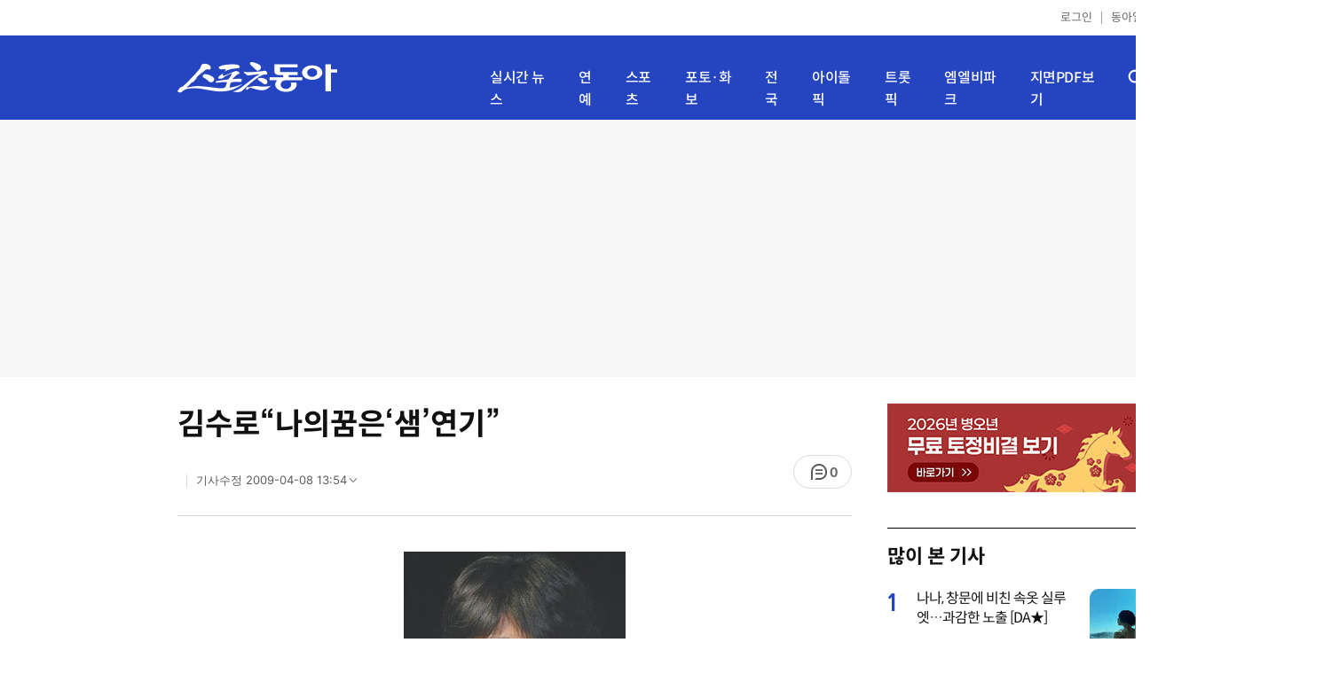

--- FILE ---
content_type: text/html; charset=UTF-8
request_url: https://sports.donga.com/ent/article/all/20080610/5111425/1
body_size: 12069
content:
<!doctype html>
<html lang="ko">
<head>
    <title>김수로“나의꿈은‘샘’연기”｜스포츠동아</title>
    <meta http-equiv="Content-Type" content="text/html; charset=utf-8" />
    <meta http-equiv="X-UA-Compatible" content="IE=edge" />
    <meta name="description" content="“선생님을 연기하는 것은 내 배우 인생의 꿈이었다.”  스크린의 팔방미인 김수로가 가장 맡고 싶은 역할은 무" />
    <meta name="writer" content="스포츠동아" />
    <meta name='referrer' content='unsafe-url' />
    <link rel="image_src" href="https://dimg1.donga.com/wps/SPORTS/IMAGE/2008/06/10/5058133.1.jpg" />
    <link rel="shortcut icon" href="https://image.donga.com/mobile/image/icon/sports/favicon.ico" />
    <link rel="canonical" href="https://sports.donga.com/news/article/all/20080610/5111425/1" />
    <meta name='robots' content='max-image-preview:standard'/>
<meta property="og:title" content="김수로“나의꿈은‘샘’연기”" />
<meta property="og:image" content="https://dimg1.donga.com/wps/SPORTS/IMAGE/2008/06/10/5058133.1.jpg" />
<meta property="og:image:width" content="250" />
<meta property="og:image:height" content="350" />
<meta property="og:type" content="article" />
<meta property="og:site_name" content="스포츠동아" />
<meta property="og:description" content="“선생님을 연기하는 것은 내 배우 인생의 꿈이었다.”  스크린의 팔방미인 김수로가 가장 맡고 싶은 역할은 무" />
<meta property="og:pubdate" content="2008-06-10 00:00:00" />
<meta property='og:url' content='https://sports.donga.com/ent/article/all/20080610/5111425/1'><meta name='twitter:url' content='https://sports.donga.com/ent/article/all/20080610/5111425/1' />
<meta name="twitter:card" content="summary_large_image" />
<meta name="twitter:image:src" content="https://dimg1.donga.com/wps/SPORTS/IMAGE/2008/06/10/5058133.1.jpg" />
<meta name="twitter:site" content="@dongacom_enter" />
<meta name="twitter:description" content="“선생님을 연기하는 것은 내 배우 인생의 꿈이었다.”  스크린의 팔방미인 김수로가 가장 맡고 싶은 역할은 무" />
<meta name="twitter:title" content="김수로“나의꿈은‘샘’연기”" />
<meta itemprop="name" content="김수로“나의꿈은‘샘’연기”">
<meta itemprop="description" content="“선생님을 연기하는 것은 내 배우 인생의 꿈이었다.”  스크린의 팔방미인 김수로가 가장 맡고 싶은 역할은 무">
<meta itemprop="image" content="https://dimg1.donga.com/wps/SPORTS/IMAGE/2008/06/10/5058133.1.jpg">
<meta name='taboola:url' content='https://sports.donga.com/news/article/all/20080610/5111425/1' />
    <meta name='categorycode' content='020101,020201'>
<meta name='categoryname' content='핫!이슈 핫!피플,방송현장·일반'>
<meta content="핫!이슈 핫!피플,방송현장·일반" property="article:section"><meta content="5111425" property="dable:item_id">
<meta content="" property="dable:author">
<meta content="핫!이슈 핫!피플,방송현장·일반" property="article:section">
<meta content="2008-06-10T00:00:00+09:00" property="article:published_time">
    
    <link rel='stylesheet' href='https://image.donga.com/donga_v1/css/donga_comment.css' />
    <link rel='stylesheet' href='https://image.donga.com/donga/css.v.2.0/slick.css' />   
    <link rel="stylesheet" type="text/css" href="https://image.donga.com/sportsdonga/2025/pc/css/sports_pc.css?t=20250528" />
    <script type='text/javascript' src="https://image.donga.com/donga/js.v.5.0/jquery-3.7.0.min.js"></script>
    <script type='text/javascript' src='https://image.donga.com/donga/js.v.5.0/slick.min.js'></script>   
    <script type='text/javascript' src="https://image.donga.com/donga/js.v.5.0/jquery-ui.min.js"></script>
    <script type='text/javascript' src="https://image.donga.com/donga/js.v.1.0/jquery-cookie.js"></script>
    <script type='text/javascript' src='https://image.donga.com/donga/js.v.1.0/donga.js'></script>
    <link rel="stylesheet" href="https://image.donga.com/donga/css.v.2.0/swiper-bundle.min.css" />
    <script type='text/javascript' src='https://image.donga.com/donga/js.v.5.0/swiper-bundle.min.js'></script>
    <script type='text/javascript' src="https://image.donga.com/sportsdonga/2025/pc/js/common.js"></script>    
    <script src="https://image.donga.com/donga/js.v.1.0/snsShare.js?t=20250528"></script>
    <script src="https://image.donga.com/js/kakao.link.js"></script>
    <script src="https://image.donga.com/donga/js/kakao-latest.min.js"></script>    
    
<script type="text/javascript" src="https://image.donga.com/donga/js.v.1.0/GAbuilder.js?t=20240911"></script>
<script type="text/javascript">
gabuilder = new GAbuilder('GTM-P4KS3JH') ;
let pageviewObj = {
    'up_login_status' : 'N',
        'ep_contentdata_content_id' : '5111425' ,
        'ep_contentdata_content_title' : '김수로“나의꿈은‘샘’연기”' ,
        'ep_contentdata_delivered_date' : '2008-06-10 00:00:00' ,
        'ep_contentdata_content_category_1depth' : '-' ,
        'ep_contentdata_content_category_2depth' : '-' ,
        'ep_contentdata_content_type' : '-' ,
        'ep_contentdata_content_tags' : '-' ,
        'ep_contentdata_author_name' : '-' ,
        'ep_contentdata_content_source' : '' ,
        'ep_contentdata_content_multimedia' : '1' ,
        'ep_contentdata_content_characters' : '914' ,
        'ep_contentdata_content_loginwall' : 'N' ,
        'ep_contentdata_content_series' : '-' ,
        'ep_contentdata_content_issue' : '-' ,
        'ep_contentdata_author_dept' : '-'
}
gabuilder.GAScreen(pageviewObj);
</script>
                <script>
                window.addEventListener('message', function (e) {
                    try {
                        var data = JSON.parse(e.data);
                        if ( data.event_name ){
                            let eventObj = {};
                            eventObj = {
                                event_name : data.event_name,
                                ep_button_name : data.ep_button_name,
                                ep_button_area : data.ep_button_area,
                                ep_button_category : data.ep_button_category
                            }
                            gabuilder.GAEventOBJ(eventObj) ;
                        }
                    }
                    catch
                    {
                        return ;
                    }
                });
            </script>
    <script type="application/ld+json">
{
    "@context": "https://schema.org",
    "@type": "NewsArticle",
    "@id": "https://sports.donga.com/ent/article/all/20080610/5111425/1#newsarticle",
    "headline": "김수로“나의꿈은‘샘’연기”",
    "description": "“선생님을 연기하는 것은 내 배우 인생의 꿈이었다.”  스크린의 팔방미인 김수로가 가장 맡고 싶은 역할은 무",
    "inLanguage": "kr",
    "mainEntityOfPage": "https://sports.donga.com/ent/article/all/20080610/5111425/1",
    "url": "https://sports.donga.com/ent/article/all/20080610/5111425/1",
    "image": [
        {
            "@type": "ImageObject",
            "url": "https://dimg.donga.com/wps/SPORTS/IMAGE/2008/06/10/5058133.1.jpg",
            "width": 250,
            "height": 350,
            "caption": "김수로“나의꿈은‘샘’연기”"
        }
    ],
    "datePublished": "2008-06-10T00:00:00+09:00",
    "dateModified": "2009-04-08T13:54:45+09:00",
    "author": [
        
    ],
    "publisher": {
        "@type": "Organization",
        "name": "스포츠동아",
        "url": "https://sports.donga.com", 
        "logo": {
            "@type": "ImageObject",
            "url": "https://image.donga.com/mobile/image/icon/sports/apple-touch-icon.png",
            "width": 120,
            "height": 120
        }
                ,
        "sameAs": [
                "https://newsstand.naver.com/314",
                "https://ko.wikipedia.org/wiki/스포츠동아"
        ]
    }
}
</script>    
</head>
<body>

<!-- Google Tag Manager (noscript) -->
<noscript><iframe src='https://www.googletagmanager.com/ns.html?id=GTM-P4KS3JH' height='0' width='0' style='display:none;visibility:hidden'></iframe></noscript>
<!-- End Google Tag Manager (noscript) -->    <div class="skip"><a href="#container">본문바로가기</a></div>
    <!-- header -->
    <div id="header">
        <div id="gnb">
            <ul class="gnb_list">
                <li><a href='https://secure.donga.com/membership/login.php?gourl=https%3A%2F%2Fsports.donga.com%2Fent%2Farticle%2Fall%2F20080610%2F5111425%2F1'>로그인</a></li>
                <li class="donga"><a href="https://www.donga.com" target="_blank">동아일보</a></li>
            </ul>
        </div>
        <div id="inner_header_wrap">
            <div id="inner_header">
                <div class="logo">
                    <a href="https://sports.donga.com">
                        <img src="https://image.donga.com/sportsdonga/2025/pc/images/logo_sports.png" alt="스포츠동아" />
                    </a>
                </div>
                <ul class="menu_list">
                    <li><a href="https://sports.donga.com/news">실시간 뉴스</a></li>
                    <li><a href="https://sports.donga.com/ent">연예</a></li>
                    <li><a href="https://sports.donga.com/sports">스포츠</a></li>
                    <li><a href="https://sports.donga.com/photo">포토·화보</a></li>
                    <li><a href="https://sports.donga.com/region">전국</a></li>
                    <li><a href="https://idolpick.donga.com" target="_blank">아이돌픽</a></li>
                    <li><a href="https://trotpick.donga.com" target="_blank">트롯픽</a></li>
                    <li><a href="https://mlbpark.donga.com" target="_blank">엠엘비파크</a></li>
                    <li><a href="https://sports.donga.com/pdf">지면PDF보기</a></li>
                </ul>
                <div class="header_right">
                    <span class="btn_allmenu">전체메뉴보기</span>
                </div>
            </div>
            <!-- 전체메뉴 -->
            <div id="allmenu_layer">
                <div class="allmenu_con">
                    <div class="wrap_menu">
                        <div class="menu_news">
                            <span class="tit">뉴스</span>
                            <ul class="allmenu_list">
                                <li><a href="https://sports.donga.com/news">실시간뉴스</a></li>
                                <li><a href="https://sports.donga.com/ent">연예</a></li>
                                <li><a href="https://sports.donga.com/sports">스포츠</a></li>
                                <li><a href="https://sports.donga.com/photo">포토·화보</a></li>
                                <li><a href="https://sports.donga.com/idolnews">아이돌뉴스</a></li>
                                <li><a href="https://sports.donga.com/interview">인터뷰</a></li>
                                <li><a href="https://sports.donga.com/series">기자스페셜</a></li>
                            </ul>
                        </div>
                        <div class="menu_con">
                            <ul class="site_list">
                                <li><a href="https://idolpick.donga.com/" target="_blank">아이돌픽</a></li>
                                <li><a href="https://mlbpark.donga.com" target="_blank">MLBPARK</a></li>
                                <li><a href="https://voda.donga.com" target="_blank">VODA</a></li>
                                <li><a href="https://www.sinunse.com" target="_blank">운세</a></li>
                                <li><a href="https://bizn.donga.com" target="_blank">비즈N</a></li>
                                <li><a href="https://studio.donga.com" target="_blank">VOSS</a></li>
                                <li><a href="https://www.donga.com" target="_blank">동아닷컴</a></li>
                            </ul>
                        </div>
                        <!-- 검색 -->
                        <div class="search">
                            <div class="search_form">
                                <form action="https://sports.donga.com/search">
                                    <fieldset>
                                        <legend>전체 검색 영역</legend>
                                        <span class="search_txt">궁금하신 키워드를 검색해 보세요.</span>
                                        <label for="allSearch" class="hidden">전체 검색어 입력</label>
                                        <input type="text" id="allSearch" name="query" class="inp" autocomplete="off" placeholder="검색어를 입력해 주세요." />
                                        <button id="sportsSearch" class="btn_search" type="submit"><span>검색</span></button>
                                    </fieldset>
                                </form>
                            </div>
                        </div>
                        <!-- //검색 -->
                    </div>
                </div>
            </div>
            <!-- //전체메뉴 -->
        </div>
    </div>
    <!-- //header -->
    <div id='ad_top' class='ad_top'><script type='text/javascript' src='https://yellow.contentsfeed.com/RealMedia/ads/adstream_jx.ads/sports.donga.com/@Top'></script></div><div id='container' class='view_page'><div id='contents'><div class='sub_content article_cont'><div class='list_content'><div class='article_tit'>
    <h1 class='tit'>김수로“나의꿈은‘샘’연기”</h1>
    <ul class="news_info">
        <li></li>
        <li><button data-date aria-expanded='false' aria-haspopup='true' aria-controls='dateInfo'>기사수정 <span aria-hidden='true'>2009-04-08 13:54</span><i class='arw bottom'><svg><use href='#arw-top-s'></use></svg></i></button><div id='dateInfo' class='date_info'><p>입력 <span aria-hidden='true'>2008-06-10 00:00</span></div></li>
    </ul>
    <div class="right">
        <span class="btn_reply" data-target='modalComment'><span class="replyCnt"></span></span>
    </div>
</div>
<div itemprop="articleBody" class="articleBody">
    
    <div class='article_txt'>
        <div class='article_word' id='article_body' >
            <div class='photo_view'><div class='articlePhoto' align='center'><div class='' style='display:inline-block;'><img src='https://dimg.donga.com/wps/SPORTS/IMAGE/2008/06/10/5058133.1.jpg' alt=''><p style='word-break:break-all;width:250px;'></p></div></div></div><div class='subcont_ad01'><script type='text/javascript' src='https://yellow.contentsfeed.com/RealMedia/ads/adstream_jx.ads/sports20.donga.com/pc@Middle'></script></div><br>
            <div class='sub_title01'>‘울학교 ET’서엉뚱선생님역“좋은스승만나려대입 5수”</div>
            <DTPARS><DTP ID=5058133.1.1.jpg><DTPAE>“선생님을 연기하는 것은 내 배우 인생의 꿈이었다.”

 스크린의 팔방미인 김수로가 가장 맡고 싶은 역할은 무엇일까. 신작 영화 ‘울학교 ET’(감독 박광춘, 제작 커리지 필름)의 현장에서 만난 그가 밝힌 ‘꿈의 배역’은 화려한 로맨스의 훈남도, 장렬한 최후를 맞는 느와르의 주인공도, 그리고 호쾌한 액션 수퍼히어로도 아니었다. 9일 충북 제천 세명대학교 영화 ‘울학교 ET’ 촬영 현장에서 만난 김수로는 “선생님역할은 배우로 항상 꿈이었다”고 밝혔다. 김수로는 “매년 스승의 날 은사님을 찾아뵙는다. 고교 졸업 후 18년째 계속 인사드리고 있는데 학창 시절 선생님이 제 가슴속에 차지하는 비중은 부모님 이상일 정도다”고 소개했다. 그는 이어 “5수를 해서 대학에 간 이유도 좋은 선생님을 만나 연기를 배우고 싶었기 때문이다. 배우가 되기 위해 극단에 들어가거나 오디션을 보는 등 다른 길도 있었지만 좋은 가르침을 받기 위해 5년 동안 노력해 대학에 들어갔다”고 밝혔다. 

 김수로의 신작 ‘울학교 ET＇는 학교에서 잘릴 위기에 처한 체육교사가 살아남기 위해 영어교사로 변신하는 코믹드라마. 김수로는 촌지에 과도하게 집착하는 엉뚱한 체육선생님 역을 맡아 학생들의 노트까지 참고하며 영어교사가 되기 위해 모든 것을 거는 모습을 연기한다. 

 김수로는 영화 촬영을 앞두고 직접 고등학교를 찾아가 학생들과 대화를 나누는 등 많은 준비를 기울였다. 그는 “요즘 10대들은 정말 똑똑하다. 선생님을 연기하기위해 찾아간 학교에서 만난 학생들은 상상도 할 수 없는 질문을 쏟아냈다. 선생님들이 그들과 소통하기 위해서는 정말 많은 공부를 해야겠구나 하는 생각이 들었다”고 밝혔다. ‘울학교 ET’는 김수로를 비롯해 이한위, 백성현이 함께 출연하며 하반기 개봉될 예정이다.

제천(충북)=이경호 기자 rush@donga.com
            <p class="copyright">Copyright &copy; 스포츠동아. All rights reserved. 무단 전재, 재배포 및 AI학습 이용 금지</p>
        </div>
    </div>
    <div class="layer_area_wrap">
        <div class="layer_area">
            <div class="reply_num"><span class="replyCnt"></span></div>
            <div class="share_num"><span>공유하기</span></div>
        </div>
            
            <div class="modal share_box">
                <p class="tit">공유하기</p>
                
                <div id="snsPanel" class='snsPanel' role="tabpanel" aria-labelledby="snsTab">
                    <ul class="share_link_list">
                        <li class='share_link_node kakaotalk'><a href='javascript:void(0);' data-sns-type='kakaotalk'><span class='is_blind'>카카오톡으로 공유하기</span><i class='ic'><svg><use href='#ic-kakao-talk'></use></svg></i></a></li><li class='share_link_node facebook'><a href='javascript:void(0);' data-sns-type='facebook'><span class='is_blind'>페이스북으로 공유하기</span><i class='ic'><svg><use href='#ic-facebook'></use></svg></i></a></li><li class='share_link_node twitter'><a href='javascript:void(0);' data-sns-type='twitter'><span class='is_blind'>트위터로 공유하기</span><i class='ic'><svg><use href='#ic-twitter'></use></svg></i></a></li>   
                    </ul>
                        
    <div class="input_wrap copy">
        <input type="text" name="copyurl" class='url_inp' value="https://sports.donga.com/ent/article/all/20080610/5111425/1" readonly="">
        <a href='javascript:void(0);' data-sns-type='copyurl' class="copy_btn btn_copyurl">URL 복사</a>
    </div>
                </div>
                
                <button class="close_btn">
                    <span class="is_blind">창 닫기</span>
                    <i class="ic">
                        <svg>
                            <use href="#ic-close"></use>
                        </svg>
                    </i>
                </button>
            </div>
            
        <script>
        window.snsShare = new snsShare( {  kakaotalkKey : '74003f1ebb803306a161656f4cfe34c4' ,  url : 'https://sports.donga.com/ent/article/all/20080610/5111425/1'  } ) ;
    
        $(document).on('click',".snsPanel a[data-sns-type], .snsPanel button[data-sns-type]",function (e) {
            e.preventDefault();
            var snsType = $(this).data('sns-type');
            var snsPanel = $(this).parents('.snsPanel') ;
            var customUrl = snsPanel.data('sns-url');            
            var customTitle = snsPanel.data('sns-title');            
            var customDesc = snsPanel.data('sns-desc');            
            var customImageUrl = snsPanel.data('sns-imgurl');            
    
                
            let eventObj = {};
            var ep_button_name = "" ;
            switch (snsType) {
                case 'facebook':
                    ep_button_name = "공유하기_페이스북" ;            
                    break;
                case 'twitter':
                    ep_button_name = "공유하기_트위터" ;
                    break;
                case 'kakaotalk':
                    ep_button_name = "공유하기_카카오톡" ;
                    break;
                case 'naverband':
                    ep_button_name = "공유하기_네이버밴드" ;
                    break;
                case 'naverline':
                    ep_button_name = "공유하기_라인" ;
                    break;
                case 'copyurl':
                    ep_button_name = "공유하기_URL복사" ;
                    break;
                case 'email':
                    ep_button_name = "공유하기_이메일" ;
                    break;
                default:
                    return;
            }
            eventObj = {
                event_name : 'share_event',
                ep_button_name : ep_button_name,
                ep_button_area : '공유하기',
                ep_button_category : '공유하기'
            }   
    
            if ( window.gabuilder ) gabuilder.GAEventOBJ(eventObj) ;
                
            if ( window.spinTopParams ) _spinTopSNSShare(spinTopParams);
    
            switch (snsType) {
                case 'facebook':
                    snsShare.facebook( { 
                        url : customUrl,
                        utmQueryString : 'utm_source=facebook&utm_medium=share&utm_campaign=article_share_fb'
                    } );
                    break;
                case 'twitter':
                    snsShare.twitter( { 
                        url : customUrl,
                        title : customTitle,
                        desc : customDesc,
                        utmQueryString : 'utm_source=twitter&utm_medium=share&utm_campaign=article_share_tw'
                    } );
                    break;
                case 'kakaotalk':
                    snsShare.kakaotalk( { 
                        url : customUrl,
                        title : customTitle,
                        desc : customDesc,
                        imageUrl : customImageUrl,
                        utmQueryString : 'utm_source=kakao&utm_medium=share&utm_campaign=article_share_kt'
                    } );
                    break;
                case 'naverband':
                    snsShare.naverband( { 
                        url : customUrl,
                        title : customTitle,
                        desc : customDesc,
                        utmQueryString : 'utm_source=naver&utm_medium=share&utm_campaign=article_share_bd'
                    } );
                    break;
                case 'naverline':
                    snsShare.naverline( { 
                        url : customUrl,
                        title : customTitle,
                        desc : customDesc,
                        utmQueryString : 'utm_source=naver&utm_medium=share&utm_campaign=article_share_nl'
                    } );
                    break;
                case 'copyurl':
                    snsShare.copyurl( $(this) );
                    break;
                case 'email':
                    snsShare.email( {
                        gid : '5111425'  ,
                        date : '20080610'  ,
                        product : 'SPORTS'
                    } );
                    break;
                default:
                    return;
            }     
        });
        </script>
        <div class='sub_ad02'><script type='text/javascript' src='https://yellow.contentsfeed.com/RealMedia/ads/adstream_jx.ads/sports20.donga.com/pc@Bottom'></script></div>
    </div>
</div>
<script type='text/javascript' src='https://image.donga.com/donga/js.v.5.0/spintop-comment-test1.js?t=20250316'></script>
<script>
   var spinTopParams = new Array();
   spinTopParams['length'] = '10' ;
   spinTopParams['show'] = '3';
   spinTopParams['anchor'] = '0';
   spinTopParams['site'] = 'sports.donga.com' ;
   spinTopParams['newsid'] = '5111425' ;
   spinTopParams['newsurl'] = 'https://sports.donga.com/news/article/all/20080610/5111425/1' ;
   spinTopParams['newstitle'] = '김수로“나의꿈은‘샘’연기”' ;
   spinTopParams['newsimage'] = 'https://dimg.donga.com/wps/SPORTS/IMAGE/2008/06/10/5058133.1.jpg' ;

   $(document).ready(function(){
       _spinTopCount(spinTopParams);
       _spinTop (spinTopParams, 1, 0 ) ;
   });
</script>
<div class='news_slide_wrap'><div class='news_slide swiper'><span class='tit'>주요 뉴스</span><ul class='news_con swiper-wrapper'><li class='img_no swiper-slide'><a href='https://sports.donga.com/article/all/20080516/5109035/1'><span class='txt'>김수로, 예능프로그램 MC 데뷔 </span></a></li></ul></div><div class='swiper-button-prev slick-arrow'></div><div class='swiper-button-next slick-arrow'></div></div>
<div id='taboola-below-article-thumbnails' class='trc_related_container trc_spotlight_widget trc_elastic trc_elastic_thumbnails-a'><script type='text/javascript' src='https://yellow.contentsfeed.com/RealMedia/ads/adstream_jx.ads/sports20.donga.com/pc@Bottom1'></script></div>
<div class='today_sportnews'><div class='sub_ad04'><script type='text/javascript' src='https://yellow.contentsfeed.com/RealMedia/ads/adstream_jx.ads/sports20.donga.com/pc@Bottom2'></script></div></div>

<div class='recom_list'><ul class='news_con'><li><a href='https://sports.donga.com/ent/article/all/20260201/133271805/1' class='top'><span class='thumb'><img src='https://dimg.donga.com/a/232/174/95/1/wps/SPORTS/IMAGE/2026/02/01/133271809.1.jpg' alt='‘휴민트’ 홍보 달린다…2주차 주말·3주차 무대인사 확정' /></span></a><a href='https://sports.donga.com/ent/article/all/20260201/133271805/1' class='txt_box'><span class='txt'>‘휴민트’ 홍보 달린다…2주차 주말·3주차 무대인사 확정</span></a></li><li><a href='https://sports.donga.com/ent/article/all/20260201/133271771/1' class='top'><span class='thumb'><img src='https://dimg.donga.com/a/232/174/95/1/wps/SPORTS/IMAGE/2026/02/01/133271777.1.jpg' alt='우즈의 음악 세계관, 극장으로 확장…영화 ‘슬라이드 스트럼 뮤트’ 포스터 공개' /></span></a><a href='https://sports.donga.com/ent/article/all/20260201/133271771/1' class='txt_box'><span class='txt'>우즈의 음악 세계관, 극장으로 확장…영화 ‘슬라이드 스트럼 뮤트’ 포스터 공개</span></a></li><li><a href='https://sports.donga.com/ent/article/all/20260201/133271836/1' class='top'><span class='thumb'><img src='https://dimg.donga.com/a/232/174/95/1/wps/SPORTS/IMAGE/2026/02/01/133271833.1.png' alt='지상렬♥신보람, 설렘 가득한 야외 데이트→폭풍 스킨십 (살림남)' /></span></a><a href='https://sports.donga.com/ent/article/all/20260201/133271836/1' class='txt_box'><span class='txt'>지상렬♥신보람, 설렘 가득한 야외 데이트→폭풍 스킨십 (살림남)</span></a></li><li><a href='https://sports.donga.com/ent/article/all/20260201/133271808/1' class='top'><span class='thumb'><img src='https://dimg.donga.com/a/232/174/95/1/wps/SPORTS/IMAGE/2026/02/01/133271806.1.png' alt='방탄소년단 ‘Save ME’ 뮤비 8억 뷰 돌파' /></span></a><a href='https://sports.donga.com/ent/article/all/20260201/133271808/1' class='txt_box'><span class='txt'>방탄소년단 ‘Save ME’ 뮤비 8억 뷰 돌파</span></a></li><li><a href='https://sports.donga.com/ent/article/all/20260201/133271736/1' class='top'><span class='thumb'><img src='https://dimg.donga.com/a/232/174/95/1/wps/SPORTS/IMAGE/2026/02/01/133271737.1.jpg' alt='올해 첫 픽사 애니 ‘호퍼스’, 3월 4일 개봉 확정…4DX 상영' /></span></a><a href='https://sports.donga.com/ent/article/all/20260201/133271736/1' class='txt_box'><span class='txt'>올해 첫 픽사 애니 ‘호퍼스’, 3월 4일 개봉 확정…4DX 상영</span></a></li><li><a href='https://sports.donga.com/ent/article/all/20260201/133271625/1' class='top'><span class='thumb'><img src='https://dimg.donga.com/a/232/174/95/1/wps/SPORTS/IMAGE/2026/02/01/133271624.1.jpg' alt='김혜윤, ‘팔미호’ 이시우와 운명 바꾸기 결심 (오늘부터 인간입니다만)' /></span></a><a href='https://sports.donga.com/ent/article/all/20260201/133271625/1' class='txt_box'><span class='txt'>김혜윤, ‘팔미호’ 이시우와 운명 바꾸기 결심 (오늘부터 인간입니다만)</span></a></li><li><a href='https://sports.donga.com/ent/article/all/20260130/133263696/2' class='top'><span class='thumb'><img src='https://dimg.donga.com/a/232/174/95/1/wps/SPORTS/IMAGE/2026/01/30/133263695.3.jpg' alt='‘문원♥’ 신지, 5월 결혼 앞두고 더 예뻐졌네…청순미 물씬 [DA★]' /></span></a><a href='https://sports.donga.com/ent/article/all/20260130/133263696/2' class='txt_box'><span class='txt'>‘문원♥’ 신지, 5월 결혼 앞두고 더 예뻐졌네…청순미 물씬 [DA★]</span></a></li><li><a href='https://sports.donga.com/ent/article/all/20260201/133271786/1' class='top'><span class='thumb'><img src='https://dimg.donga.com/a/232/174/95/1/wps/SPORTS/IMAGE/2026/02/01/133271784.1.jpg' alt='“종말 속 피어난 사랑” 제로베이스원이 써 내려갈 서사' /></span></a><a href='https://sports.donga.com/ent/article/all/20260201/133271786/1' class='txt_box'><span class='txt'>“종말 속 피어난 사랑” 제로베이스원이 써 내려갈 서사</span></a></li><li><a href='https://sports.donga.com/ent/article/all/20260130/133265735/1' class='top'><span class='thumb'><img src='https://dimg.donga.com/a/232/174/95/1/wps/SPORTS/IMAGE/2026/01/30/133265736.1.jpg' alt='주영훈, 김건모와 인증샷…“눈 밑 지방 수술 같이 해요” 너스레' /></span></a><a href='https://sports.donga.com/ent/article/all/20260130/133265735/1' class='txt_box'><span class='txt'>주영훈, 김건모와 인증샷…“눈 밑 지방 수술 같이 해요” 너스레</span></a></li><li><a href='https://sports.donga.com/ent/article/all/20260201/133271829/1' class='top'><span class='thumb'><img src='https://dimg.donga.com/a/232/174/95/1/wps/SPORTS/IMAGE/2026/02/01/133271830.1.jpg' alt='‘매드 댄스 오피스’ 염혜란, 새 인생 캐릭터 탄생 예고' /></span></a><a href='https://sports.donga.com/ent/article/all/20260201/133271829/1' class='txt_box'><span class='txt'>‘매드 댄스 오피스’ 염혜란, 새 인생 캐릭터 탄생 예고</span></a></li><li><a href='https://sports.donga.com/ent/article/all/20260130/133263475/2' class='top'><span class='thumb'><img src='https://dimg.donga.com/a/232/174/95/1/wps/SPORTS/IMAGE/2026/01/30/133263464.3.png' alt='한가인, 부모님·시댁 용돈 솔직 고백…“명절만 되면 몇백 깨져”' /></span></a><a href='https://sports.donga.com/ent/article/all/20260130/133263475/2' class='txt_box'><span class='txt'>한가인, 부모님·시댁 용돈 솔직 고백…“명절만 되면 몇백 깨져”</span></a></li><li><a href='https://sports.donga.com/ent/article/all/20260130/133265327/1' class='top'><span class='thumb'><img src='https://dimg.donga.com/a/232/174/95/1/wps/SPORTS/IMAGE/2026/01/30/133265326.1.jpg' alt='보아 ‘25년 동행’ SM 떠난 근황…“잘 지내고 있어요” [DA★]' /></span></a><a href='https://sports.donga.com/ent/article/all/20260130/133265327/1' class='txt_box'><span class='txt'>보아 ‘25년 동행’ SM 떠난 근황…“잘 지내고 있어요” [DA★]</span></a></li><li><a href='https://sports.donga.com/ent/article/all/20260130/133265779/1' class='top'><span class='thumb'><img src='https://dimg.donga.com/a/232/174/95/1/wps/SPORTS/IMAGE/2026/01/30/133265780.1.png' alt='최화정, 전지현 선물 ‘고노와다’ 꺼냈다…“사치스러운 맛”' /></span></a><a href='https://sports.donga.com/ent/article/all/20260130/133265779/1' class='txt_box'><span class='txt'>최화정, 전지현 선물 ‘고노와다’ 꺼냈다…“사치스러운 맛”</span></a></li><li><a href='https://sports.donga.com/ent/article/all/20260130/133264577/2' class='top'><span class='thumb'><img src='https://dimg.donga.com/a/232/174/95/1/wps/SPORTS/IMAGE/2026/01/30/133264572.3.jpg' alt='크리스티나 아길레라, 손으로 겨우 가린 파격 노출 [DA★]' /></span></a><a href='https://sports.donga.com/ent/article/all/20260130/133264577/2' class='txt_box'><span class='txt'>크리스티나 아길레라, 손으로 겨우 가린 파격 노출 [DA★]</span></a></li><li><a href='https://sports.donga.com/ent/article/all/20260201/133271775/1' class='top'><span class='thumb'><img src='https://dimg.donga.com/a/232/174/95/1/wps/SPORTS/IMAGE/2026/02/01/133271774.1.jpg' alt='지성, 억울한 옥살이 복수 ‘김명수를 향한 통쾌한 한 방’ (판사 이한영)' /></span></a><a href='https://sports.donga.com/ent/article/all/20260201/133271775/1' class='txt_box'><span class='txt'>지성, 억울한 옥살이 복수 ‘김명수를 향한 통쾌한 한 방’ (판사 이한영)</span></a></li><li><a href='https://sports.donga.com/ent/article/all/20260201/133271763/1' class='top'><span class='thumb'><img src='https://dimg.donga.com/a/232/174/95/1/wps/SPORTS/IMAGE/2026/02/01/133271760.1.jpg' alt='르세라핌, 첫 월드투어 서울서 압도적 피날레' /></span></a><a href='https://sports.donga.com/ent/article/all/20260201/133271763/1' class='txt_box'><span class='txt'>르세라핌, 첫 월드투어 서울서 압도적 피날레</span></a></li><li><a href='https://sports.donga.com/ent/article/all/20260201/133271716/1' class='top'><span class='thumb'><img src='https://dimg.donga.com/a/232/174/95/1/wps/SPORTS/IMAGE/2026/02/01/133271715.1.jpg' alt='박수칠 때 떠난 ‘머신이 형’ 황재균, ‘삼촌 미소’ 쿨한 나눔까지 (전참시)' /></span></a><a href='https://sports.donga.com/ent/article/all/20260201/133271716/1' class='txt_box'><span class='txt'>박수칠 때 떠난 ‘머신이 형’ 황재균, ‘삼촌 미소’ 쿨한 나눔까지 (전참시)</span></a></li><li><a href='https://sports.donga.com/ent/article/all/20260201/133271780/1' class='top'><span class='thumb'><img src='https://dimg.donga.com/a/232/174/95/1/wps/SPORTS/IMAGE/2026/02/01/133271778.1.jpg' alt='20년째 핫한 슈퍼주니어, 서울 앙코르 콘서트 매진' /></span></a><a href='https://sports.donga.com/ent/article/all/20260201/133271780/1' class='txt_box'><span class='txt'>20년째 핫한 슈퍼주니어, 서울 앙코르 콘서트 매진</span></a></li></ul></div>
<div id='taboola-below-article-thumbnails-2nd'><script type='text/javascript' src='https://yellow.contentsfeed.com/RealMedia/ads/adstream_jx.ads/sports20.donga.com/pc@Position1'></script></div></div><div id='aside'><div class='aside_banner'><a href='https://www.sinunse.com/' target='_blank'><img src='https://image.donga.com/sportsdonga/2025/pc/images/banner/20260115/sinunse_300_100.jpg' alt='신운세' /></a></div><div class='ad_aside02'><script type='text/javascript' src='https://yellow.contentsfeed.com/RealMedia/ads/adstream_jx.ads/sports20.donga.com/pc@Right'></script></div><div class='best_click rank'><span class='tit'>많이 본 기사</span><ul class='best_list'><li><span class='num'>1</span><div class='thumb_s'><a href='https://sports.donga.com/ent/article/all/20260130/133266046/1'><img src='https://dimg.donga.com/a/72/72/95/1/wps/SPORTS/IMAGE/2026/01/30/133266036.1.jpg' alt='나나, 창문에 비친 속옷 실루엣…과감한 노출 [DA★]'></a></div><div class='vt_con'><div class='desc'><div class='inner_desc'><a href='https://sports.donga.com/ent/article/all/20260130/133266046/1'><span class='txt'>나나, 창문에 비친 속옷 실루엣…과감한 노출 [DA★]</span></a></div></div></div></li><li><span class='num'>2</span><div class='thumb_s'><a href='https://sports.donga.com/ent/article/all/20260130/133264577/2'><img src='https://dimg.donga.com/a/72/72/95/1/wps/SPORTS/IMAGE/2026/01/30/133264572.3.jpg' alt='크리스티나 아길레라, 손으로 겨우 가린 파격 노출 [DA★]'></a></div><div class='vt_con'><div class='desc'><div class='inner_desc'><a href='https://sports.donga.com/ent/article/all/20260130/133264577/2'><span class='txt'>크리스티나 아길레라, 손으로 겨우 가린 파격 노출 [DA★]</span></a></div></div></div></li><li><span class='num'>3</span><div class='thumb_s'><a href='https://sports.donga.com/ent/article/all/20260130/133268978/1'><img src='https://dimg.donga.com/a/72/72/95/1/wps/SPORTS/IMAGE/2026/01/30/133268955.1.jpg' alt='회사서 야동 찍었나? ‘김준호♥’ 김지민, 사내커플에 분노 (이호선의 사이다)'></a></div><div class='vt_con'><div class='desc'><div class='inner_desc'><a href='https://sports.donga.com/ent/article/all/20260130/133268978/1'><span class='txt'>회사서 야동 찍었나? ‘김준호♥’ 김지민, 사내커플에 분노 (이호선의 사이다)</span></a></div></div></div></li><li><span class='num'>4</span><div class='thumb_s'><a href='https://sports.donga.com/ent/article/all/20260131/133270289/1'><img src='https://dimg.donga.com/a/72/72/95/1/wps/SPORTS/IMAGE/2026/01/31/133270287.1.jpg' alt='지상렬♥신보람, 100일 기념 데이트→밀착 스킨십 ‘초토화’'></a></div><div class='vt_con'><div class='desc'><div class='inner_desc'><a href='https://sports.donga.com/ent/article/all/20260131/133270289/1'><span class='txt'>지상렬♥신보람, 100일 기념 데이트→밀착 스킨십 ‘초토화’</span></a></div></div></div></li><li><span class='num'>5</span><div class='thumb_s'><a href='https://sports.donga.com/ent/article/all/20260131/133270048/1'><img src='https://dimg.donga.com/a/72/72/95/1/wps/SPORTS/IMAGE/2026/01/31/133270051.1.png' alt='홍현희 ‘49kg대’ 몸매 공개…마카오 여행 중 슬림핏 인증'></a></div><div class='vt_con'><div class='desc'><div class='inner_desc'><a href='https://sports.donga.com/ent/article/all/20260131/133270048/1'><span class='txt'>홍현희 ‘49kg대’ 몸매 공개…마카오 여행 중 슬림핏 인증</span></a></div></div></div></li></ul></div><div class='ad_aside01'><script type='text/javascript' src='https://yellow.contentsfeed.com/RealMedia/ads/adstream_jx.ads/sports20.donga.com/pc@Right1'></script></div><div class='star_sns'><h3 class='tit'>스타★들의 SNS 소식</h3><ul class='long_photo'><li><a href='https://sports.donga.com/ent/article/all/20260131/133270048/1' class='top'><span class='thumb'><img src='https://dimg.donga.com/a/140/140/95/1/wps/SPORTS/IMAGE/2026/01/31/133270051.1.png' alt='홍현희 ‘49kg대’ 몸매 공개…마카오 여행 중 슬림핏 인증' /></span></a><a href='https://sports.donga.com/ent/article/all/20260131/133270048/1'><span class='txt'>홍현희 ‘49kg대’ 몸매 공개…마카오 여행 중 슬림핏 인증</span></a></li><li><a href='https://sports.donga.com/ent/article/all/20260130/133266510/2' class='top'><span class='thumb'><img src='https://dimg.donga.com/a/140/140/95/1/wps/SPORTS/IMAGE/2026/01/30/133266509.3.jpg' alt='김건모, 복귀 앞두고 초췌한 근황 [DA★]' /></span></a><a href='https://sports.donga.com/ent/article/all/20260130/133266510/2'><span class='txt'>김건모, 복귀 앞두고 초췌한 근황 [DA★]</span></a></li><li><a href='https://sports.donga.com/ent/article/all/20260130/133266046/1' class='top'><span class='thumb'><img src='https://dimg.donga.com/a/140/140/95/1/wps/SPORTS/IMAGE/2026/01/30/133266036.1.jpg' alt='나나, 창문에 비친 속옷 실루엣…과감한 노출 [DA★]' /></span></a><a href='https://sports.donga.com/ent/article/all/20260130/133266046/1'><span class='txt'>나나, 창문에 비친 속옷 실루엣…과감한 노출 [DA★]</span></a></li><li><a href='https://sports.donga.com/ent/article/all/20260130/133265779/1' class='top'><span class='thumb'><img src='https://dimg.donga.com/a/140/140/95/1/wps/SPORTS/IMAGE/2026/01/30/133265780.1.png' alt='최화정, 전지현 선물 ‘고노와다’ 꺼냈다…“사치스러운 맛”' /></span></a><a href='https://sports.donga.com/ent/article/all/20260130/133265779/1'><span class='txt'>최화정, 전지현 선물 ‘고노와다’ 꺼냈다…“사치스러운 맛”</span></a></li></ul></div><div class='ad_aside06'><script type='text/javascript' src='https://yellow.contentsfeed.com/RealMedia/ads/adstream_jx.ads/sports20.donga.com/pc@Right2'></script></div><div class='widget_box rank'><span class='tit'>연예 랭킹</span><ul class='hottest_list'><li><span class='num'>1</span><div class='thumb_s'><a href='https://sports.donga.com/ent/article/all/20260201/133271487/1'><img src='https://dimg.donga.com/a/72/72/95/1/wps/SPORTS/IMAGE/2026/02/01/133271488.1.jpg' alt='황재균, 이혼 후 솔직 고백…“아이 낳고 싶다”(전참시)'></a></div><div class='vt_con'><div class='desc'><div class='inner_desc'><a href='https://sports.donga.com/ent/article/all/20260201/133271487/1'><span class='txt'>황재균, 이혼 후 솔직 고백…“아이 낳고 싶다”(전참시)</span></a></div></div></div></li><li><span class='num'>2</span><div class='thumb_s'><a href='https://sports.donga.com/ent/article/all/20260201/133271598/1'><img src='https://dimg.donga.com/a/72/72/95/1/wps/SPORTS/IMAGE/2026/02/01/133271599.1.jpeg' alt='방탄소년단 뷔, 프랑스 촬영장이 증언한 진짜 모습'></a></div><div class='vt_con'><div class='desc'><div class='inner_desc'><a href='https://sports.donga.com/ent/article/all/20260201/133271598/1'><span class='txt'>방탄소년단 뷔, 프랑스 촬영장이 증언한 진짜 모습</span></a></div></div></div></li><li><span class='num'>3</span><div class='thumb_s'><a href='https://sports.donga.com/ent/article/all/20260201/133271716/1'><img src='https://dimg.donga.com/a/72/72/95/1/wps/SPORTS/IMAGE/2026/02/01/133271715.1.jpg' alt='박수칠 때 떠난 ‘머신이 형’ 황재균, ‘삼촌 미소’ 쿨한 나눔까지 (전참시)'></a></div><div class='vt_con'><div class='desc'><div class='inner_desc'><a href='https://sports.donga.com/ent/article/all/20260201/133271716/1'><span class='txt'>박수칠 때 떠난 ‘머신이 형’ 황재균, ‘삼촌 미소’ 쿨한 나눔까지 (전참시)</span></a></div></div></div></li><li><span class='num'>4</span><div class='thumb_s'><a href='https://sports.donga.com/ent/article/all/20260201/133271736/1'><img src='https://dimg.donga.com/a/72/72/95/1/wps/SPORTS/IMAGE/2026/02/01/133271737.1.jpg' alt='올해 첫 픽사 애니 ‘호퍼스’, 3월 4일 개봉 확정…4DX 상영'></a></div><div class='vt_con'><div class='desc'><div class='inner_desc'><a href='https://sports.donga.com/ent/article/all/20260201/133271736/1'><span class='txt'>올해 첫 픽사 애니 ‘호퍼스’, 3월 4일 개봉 확정…4DX 상영</span></a></div></div></div></li><li><span class='num'>5</span><div class='thumb_s'><a href='https://sports.donga.com/ent/article/all/20260201/133271763/1'><img src='https://dimg.donga.com/a/72/72/95/1/wps/SPORTS/IMAGE/2026/02/01/133271760.1.jpg' alt='르세라핌, 첫 월드투어 서울서 압도적 피날레'></a></div><div class='vt_con'><div class='desc'><div class='inner_desc'><a href='https://sports.donga.com/ent/article/all/20260201/133271763/1'><span class='txt'>르세라핌, 첫 월드투어 서울서 압도적 피날레</span></a></div></div></div></li></ul></div><div class='ad_aside04'><script type='text/javascript' src='https://yellow.contentsfeed.com/RealMedia/ads/adstream_jx.ads/sports20.donga.com/pc@Right3'></script></div><div class='topic list rank'><span class='tit'>해외 토픽</span><div class='list_wrap_box'><div class='list_wrap'><ul class='list_con'><li><div class='thumb_s'><a href='https://sports.donga.com/inter/article/all/20260131/133271346/2'><img src='https://dimg.donga.com/a/110/73/95/1/wps/NEWS/IMAGE/2026/01/31/133271396.1.jpg' alt='이란 남부 항구도시 8층 건물서 폭발…“원인 불명”'></a></div><div class='vt_con'><div class='desc'><div class='inner_desc'><a href='https://sports.donga.com/inter/article/all/20260131/133271346/2'><span class='txt'>이란 남부 항구도시 8층 건물서 폭발…“원인 불명”</span></a></div></div></div></li><li><div class='thumb_s'><a href='https://sports.donga.com/inter/article/all/20260131/133271273/2'><img src='https://dimg.donga.com/a/110/73/95/1/wps/NEWS/IMAGE/2026/01/31/133271274.2.jpg' alt='귀국한 김정관 “美측과 불필요한 오해는 해소됐다 생각해”'></a></div><div class='vt_con'><div class='desc'><div class='inner_desc'><a href='https://sports.donga.com/inter/article/all/20260131/133271273/2'><span class='txt'>귀국한 김정관 “美측과 불필요한 오해는 해소됐다 생각해”</span></a></div></div></div></li><li><div class='thumb_s'><a href='https://sports.donga.com/inter/article/all/20260131/133270798/2'><img src='https://dimg.donga.com/a/110/73/95/1/wps/NEWS/IMAGE/2026/01/31/133270797.3.jpg' alt='“불륜으로 성병 걸린 빌게이츠, 엡스타인에 SOS” 문건 공개'></a></div><div class='vt_con'><div class='desc'><div class='inner_desc'><a href='https://sports.donga.com/inter/article/all/20260131/133270798/2'><span class='txt'>“불륜으로 성병 걸린 빌게이츠, 엡스타인에 SOS” 문건 공개</span></a></div></div></div></li><li><div class='thumb_s'><a href='https://sports.donga.com/inter/article/all/20260131/133270570/1'><img src='https://dimg.donga.com/a/110/73/95/1/wps/NEWS/IMAGE/2026/01/31/133270571.1.jpg' alt='“버릇없이 굴지마” 中 생후 10개월 아기 바늘로 수백 번 찔러…민간요법 주장'></a></div><div class='vt_con'><div class='desc'><div class='inner_desc'><a href='https://sports.donga.com/inter/article/all/20260131/133270570/1'><span class='txt'>“버릇없이 굴지마” 中 생후 10개월 아기 바늘로 수백 번 찔러…민간요법 주장</span></a></div></div></div></li><li><div class='thumb_s'><a href='https://sports.donga.com/inter/article/all/20260131/133270349/1'><img src='https://dimg.donga.com/a/110/73/95/1/wps/NEWS/IMAGE/2026/01/31/133270350.1.jpg' alt='죽을 고비 넘긴 샤론 스톤 “영혼과 대화할 수 있게 됐다”'></a></div><div class='vt_con'><div class='desc'><div class='inner_desc'><a href='https://sports.donga.com/inter/article/all/20260131/133270349/1'><span class='txt'>죽을 고비 넘긴 샤론 스톤 “영혼과 대화할 수 있게 됐다”</span></a></div></div></div></li></ul></div><div class='list_wrap'><ul class='list_con'><li><div class='thumb_s'><a href='https://sports.donga.com/inter/article/all/20260131/133270158/1'><img src='https://dimg.donga.com/a/110/73/95/1/wps/NEWS/IMAGE/2026/01/31/133270159.1.jpg' alt='캐서린 오하라 별세…‘나홀로집에’ 케빈 엄마'></a></div><div class='vt_con'><div class='desc'><div class='inner_desc'><a href='https://sports.donga.com/inter/article/all/20260131/133270158/1'><span class='txt'>캐서린 오하라 별세…‘나홀로집에’ 케빈 엄마</span></a></div></div></div></li><li><div class='thumb_s'><a href='https://sports.donga.com/inter/article/all/20260131/133270146/1'><img src='https://dimg.donga.com/a/110/73/95/1/wps/NEWS/IMAGE/2026/01/31/133270147.1.jpg' alt='경찰도 몰랐다…SNS 난리 난 日 ‘할머니 표지판’'></a></div><div class='vt_con'><div class='desc'><div class='inner_desc'><a href='https://sports.donga.com/inter/article/all/20260131/133270146/1'><span class='txt'>경찰도 몰랐다…SNS 난리 난 日 ‘할머니 표지판’</span></a></div></div></div></li><li><div class='thumb_s'><a href='https://sports.donga.com/inter/article/all/20260130/133264151/1'><img src='https://dimg.donga.com/a/110/73/95/1/wps/NEWS/IMAGE/2026/01/30/133264304.1.jpg' alt='무방부제라더니… 코스트코 치킨, 美서 집단소송 휘말려'></a></div><div class='vt_con'><div class='desc'><div class='inner_desc'><a href='https://sports.donga.com/inter/article/all/20260130/133264151/1'><span class='txt'>무방부제라더니… 코스트코 치킨, 美서 집단소송 휘말려</span></a></div></div></div></li><li><div class='thumb_s'><a href='https://sports.donga.com/inter/article/all/20260129/133258862/2'><img src='https://dimg.donga.com/a/110/73/95/1/wps/NEWS/IMAGE/2026/01/30/133263129.1.jpg' alt='“폭설 속 96시간” 히말라야서 숨진 주인 지킨 핏불'></a></div><div class='vt_con'><div class='desc'><div class='inner_desc'><a href='https://sports.donga.com/inter/article/all/20260129/133258862/2'><span class='txt'>“폭설 속 96시간” 히말라야서 숨진 주인 지킨 핏불</span></a></div></div></div></li><li><div class='thumb_s'><a href='https://sports.donga.com/inter/article/all/20260129/133259123/2'><img src='https://dimg.donga.com/a/110/73/95/1/wps/NEWS/IMAGE/2026/01/29/133260592.1.jpg' alt='호주 9개월 아기에 ‘뜨거운 커피 테러’ 男, 1년 넘도록 행방 묘연'></a></div><div class='vt_con'><div class='desc'><div class='inner_desc'><a href='https://sports.donga.com/inter/article/all/20260129/133259123/2'><span class='txt'>호주 9개월 아기에 ‘뜨거운 커피 테러’ 男, 1년 넘도록 행방 묘연</span></a></div></div></div></li></ul></div></div><span class='pagingInfo page01'></span></div><div class='property list rank'><span class='tit'>연예인 재테크</span><div class='list_wrap_box'><div class='list_wrap'><ul class='list_con'><li><div class='thumb_s'><a href='https://sports.donga.com/ent/article/all/20260109/133123106/1'><img src='https://dimg.donga.com/a/110/73/95/1/wps/SPORTS/IMAGE/2026/01/09/133123098.1.jpg' alt='김양 “10년 전 산 빌라 재개발 확정, 집값 5배↑” (편스토랑)'></a></div><div class='vt_con'><div class='desc'><div class='inner_desc'><a href='https://sports.donga.com/ent/article/all/20260109/133123106/1'><span class='txt'>김양 “10년 전 산 빌라 재개발 확정, 집값 5배↑” (편스토랑)</span></a></div></div></div></li><li><div class='thumb_s'><a href='https://sports.donga.com/ent/article/all/20260107/133109470/1'><img src='https://dimg.donga.com/a/110/73/95/1/wps/SPORTS/IMAGE/2023/12/01/122442320.1.jpg' alt='장예원 주식 대박 터졌다, 수익률 무려 323.53% [DA★] '></a></div><div class='vt_con'><div class='desc'><div class='inner_desc'><a href='https://sports.donga.com/ent/article/all/20260107/133109470/1'><span class='txt'>장예원 주식 대박 터졌다, 수익률 무려 323.53% [DA★] </span></a></div></div></div></li><li><div class='thumb_s'><a href='https://sports.donga.com/ent/article/all/20251211/132944210/1'><img src='https://dimg.donga.com/a/110/73/95/1/wps/SPORTS/IMAGE/2025/12/11/132944203.1.jpg' alt='하지원 85억 벌었다? 성수동 건물 매각 큰 시세차익 거둬'></a></div><div class='vt_con'><div class='desc'><div class='inner_desc'><a href='https://sports.donga.com/ent/article/all/20251211/132944210/1'><span class='txt'>하지원 85억 벌었다? 성수동 건물 매각 큰 시세차익 거둬</span></a></div></div></div></li><li><div class='thumb_s'><a href='https://sports.donga.com/ent/article/all/20250727/132077686/1'><img src='https://dimg.donga.com/a/110/73/95/1/wps/SPORTS/IMAGE/2025/07/27/132077689.1.jpg' alt='“이다지도 기쁠 줄은…” 스타강사 이다지, 113억에 산 강남 빌딩이 지금은 218억'></a></div><div class='vt_con'><div class='desc'><div class='inner_desc'><a href='https://sports.donga.com/ent/article/all/20250727/132077686/1'><span class='txt'>“이다지도 기쁠 줄은…” 스타강사 이다지, 113억에 산 강남 빌딩이 지금은 218억</span></a></div></div></div></li><li><div class='thumb_s'><a href='https://sports.donga.com/ent/article/all/20250710/131976836/1'><img src='https://dimg.donga.com/a/110/73/95/1/wps/SPORTS/IMAGE/2025/07/10/131976802.1.jpg' alt='오상진♥김소영, 한남동 건물로 수십억 터졌다 ‘대박’'></a></div><div class='vt_con'><div class='desc'><div class='inner_desc'><a href='https://sports.donga.com/ent/article/all/20250710/131976836/1'><span class='txt'>오상진♥김소영, 한남동 건물로 수십억 터졌다 ‘대박’</span></a></div></div></div></li></ul></div><div class='list_wrap'><ul class='list_con'><li><div class='thumb_s'><a href='https://sports.donga.com/ent/article/all/20250701/131920865/1'><img src='https://dimg.donga.com/a/110/73/95/1/wps/SPORTS/IMAGE/2025/07/01/131920857.1.jpg' alt='최란♥이충희, 서울숲 아파트 187억에 팔았다 ‘시세차익 150억’  '></a></div><div class='vt_con'><div class='desc'><div class='inner_desc'><a href='https://sports.donga.com/ent/article/all/20250701/131920865/1'><span class='txt'>최란♥이충희, 서울숲 아파트 187억에 팔았다 ‘시세차익 150억’  </span></a></div></div></div></li><li><div class='thumb_s'><a href='https://sports.donga.com/ent/article/all/20250618/131832369/1'><img src='https://dimg.donga.com/a/110/73/95/1/wps/SPORTS/IMAGE/2025/06/18/131832368.1.jpg' alt='조정석 부동산 천재였네, 시세차익 71억 ‘잭팟’'></a></div><div class='vt_con'><div class='desc'><div class='inner_desc'><a href='https://sports.donga.com/ent/article/all/20250618/131832369/1'><span class='txt'>조정석 부동산 천재였네, 시세차익 71억 ‘잭팟’</span></a></div></div></div></li><li><div class='thumb_s'><a href='https://sports.donga.com/ent/article/all/20250615/131810764/1'><img src='https://dimg.donga.com/a/110/73/95/1/wps/SPORTS/IMAGE/2025/06/15/131810765.1.png' alt='목동맘→성수맘, 장영란 “94억 부동산 매수, 이유있었네”'></a></div><div class='vt_con'><div class='desc'><div class='inner_desc'><a href='https://sports.donga.com/ent/article/all/20250615/131810764/1'><span class='txt'>목동맘→성수맘, 장영란 “94억 부동산 매수, 이유있었네”</span></a></div></div></div></li><li><div class='thumb_s'><a href='https://sports.donga.com/ent/article/all/20250610/131775006/1'><img src='https://dimg.donga.com/a/110/73/95/1/wps/SPORTS/IMAGE/2025/06/10/131775000.1.jpg' alt='‘불륜→이혼 후보’ 임미숙♥김학래 100평 럭셔리 집 공개 (1호가 될 순 없어2)'></a></div><div class='vt_con'><div class='desc'><div class='inner_desc'><a href='https://sports.donga.com/ent/article/all/20250610/131775006/1'><span class='txt'>‘불륜→이혼 후보’ 임미숙♥김학래 100평 럭셔리 집 공개 (1호가 될 순 없어2)</span></a></div></div></div></li><li><div class='thumb_s'><a href='https://sports.donga.com/ent/article/all/20250531/131721933/1'><img src='https://dimg.donga.com/a/110/73/95/1/wps/SPORTS/IMAGE/2025/05/31/131721932.1.jpg' alt='동두천에 900평 산다? 박명수·전현무 “절대 안 돼” (사당귀)'></a></div><div class='vt_con'><div class='desc'><div class='inner_desc'><a href='https://sports.donga.com/ent/article/all/20250531/131721933/1'><span class='txt'>동두천에 900평 산다? 박명수·전현무 “절대 안 돼” (사당귀)</span></a></div></div></div></li></ul></div></div><span class='pagingInfo page02'></span></div></div><div class='ad_left01 ad_left01_v'><script type='text/javascript' src='https://yellow.contentsfeed.com/RealMedia/ads/adstream_jx.ads/sports20.donga.com/pc@TopLeft'></script></div><div class='ad_left02 ad_left02_v' id='ad_left01'><script type='text/javascript' src='https://yellow.contentsfeed.com/RealMedia/ads/adstream_jx.ads/sports20.donga.com/pc@BottomLeft'></script></div><div class='ad_right01 ad_right01_v'><script type='text/javascript' src='https://yellow.contentsfeed.com/RealMedia/ads/adstream_jx.ads/sports20.donga.com/pc@TopRight'></script></div><div class='ad_right02 ad_right02_v' id='ad_right02'><script type='text/javascript' src='https://yellow.contentsfeed.com/RealMedia/ads/adstream_jx.ads/sports20.donga.com/pc@BottomRight'></script></div></div></div><div id="modalComment" class="comment_modal popup_layer popup_comment" aria-labelledby="comment_modal_title">
    <header class="comment_modal_head">
        <h2 id="comment_modal_title" class="">댓글 <span class="count replyCnt">0</span></h2>
    </header>
    <div id="spinTopLayer" class="comment_modal_body"></div>
        <div class="btn_group">
            
            <button class="close_modal">
                <i class="ic">
                    <svg><use href="#ic-close"></use></svg>
                </i>
            </button>
        </div>
    </div>
    <div id="modalUserInfo" class="comment_modal detail" aria-labelledby="user_info_modal_title" tabindex="0" data-device="PC">
        <header class="comment_modal_head">
            <button data-back onclick="javascript:$('#modalUserInfo').removeClass('is_active');"><i class='arw left'><svg><use href='#arw-top-s'></use></svg></i><b>뒤로가기</b></button>
        </header>
        <div id="spinTopUserLayer"></div>
        <div class='btn_group'><button class='close_modal'><i class='ic'><svg><use href='#ic-close'></use></svg></i></button></div>
    </div>
</div></div>    <script type='text/javascript' src='https://yellow.contentsfeed.com/RealMedia/ads/adstream_jx.ads/sports20.donga.com/pc@Frame1'></script>
    <div id="footer">
        <div class="footer_con">
            <div class="logo">
                <a href="https://sports.donga.com"><img src="https://image.donga.com/sportsdonga/2025/pc/images/footer_logo.png" alt="스포츠동아" /></a>
            </div>
            <div class="link_page_wrap">
                <div class="link_page">
                    <span><a href="https://sports.donga.com/HUB/sports/company/ceo.html" target="_blank">회사소개</a></span>
                    <span><a href="https://sports.donga.com/HUB/sports/company/ad.html" target="_blank">지면광고문의</a></span>
                    <span><a href="https://readers.donga.com/" target="_blank">구독신청</a></span>
                    <span><a href="https://sports.donga.com/docs" target="_blank">인터넷광고문의ㆍ사업제휴</a></span>
                    <span><a href="https://secure.donga.com/membership/policy/teenager.php" target="_blank">청소년보호정책(책임자: 구민회)
                        </a></span>
                    <span><a href="https://secure.donga.com/membership/policy/service.php" target="_blank">이용약관</a></span>
                    <span class="last"><a href="https://secure.donga.com/membership/policy/privacy.php"
                            target="_blank"><strong>개인정보처리방침</strong></a></span>
                    <span class="last"><a href="https://sports.donga.com/sitemap"><strong>사이트맵</strong></a></span>
                </div>
                <div class="copyright_txt">
                    <span>스포츠동아의 모든 콘텐츠를 커뮤니티, 카페, 블로그 등에서 무단 사용하는 것은 저작권법에 저촉되며, 법적 제재를 받을 수 있습니다.</span>
                    <p class="copyright">Copyright by sports.donga.com</p>
                </div>
            </div>
        </div>
    </div>

</body>
</html><script>var _GCD = '11'; var _ACEKISA = 'K';</script><script src='https://dimg.donga.com/acecounter/acecounter_V70.20130719.js'></script><script>_PL('sports.donga.com/ent/3/all/20080610/5111425/1');</script>

--- FILE ---
content_type: text/html; charset= UTF-8
request_url: https://tab2.clickmon.co.kr/pop/wp_ad_160_js.php?PopAd=CM_M_1003067%7C%5E%7CCM_A_1073749%7C%5E%7CAdver_M_1046207&mon_rf=
body_size: 437
content:

(function() {
  	   
		   document.writeln('<ifr' + 'ame frameborder="0" width="160" height="600"  marginwidth="0" marginheight="0" '); 
		   document.writeln(' src="https://stab4.clickmon.co.kr/ad_img/160.php?PopAd_A=1073749%5E%5E&v_type=&r_type=1&o_type=1&cm_r_url=https%3A%2F%2Fsports.donga.com%2Fent%2Farticle%2Fall%2F20080610%2F5111425%2F1&re_id=42045158_20260201085657&ifrm=ok" scrolling="no"></ifr' + 'ame>');    
	 })();   

--- FILE ---
content_type: text/html; charset= UTF-8
request_url: https://stab2.clickmon.co.kr/ad_img/300.php?PopAd_A=1073749%5E%5E&v_type=&r_type=1&cm_r_url=https%3A%2F%2Fsports.donga.com%2Fent%2Farticle%2Fall%2F20080610%2F5111425%2F1&re_id=51697523_20260201085657&ifrm=ok
body_size: 1007
content:
<html><head>  
<style type="text/css">
.Bnr {position:absolute;left:0px;top:0px;z-index:1;}
.inf2 {position:absolute;left:0px;top:0px;z-index:11456;}
.inf {position:absolute;border:none;z-index:1456;display:inline;top: 3px;left:-37px;font-size: 0;}
.inf a {display:block;height:22px;width:16px;background:url("/img/210.png") 0 0 no-repeat;text-indent:-10000px;}
.inf a:hover {background:url("/img/211.png") 0 0 no-repeat;text-indent:0px;width:83px;}
</style>
</head><body topmargin="0" leftmargin="0"  bgcolor="#ffffff">
<div class="Bnr">
<div class="inf"><ul><a href="https://www.clickmon.co.kr/home_aff/rtbanner/rtbanner_info.php" target="_blank"></a></ul></div><iframe frameborder='0' width='300' height='250' src='https://adver6.clickmon.co.kr/ADVER_server/ad_view/pop_ad.php?PopAd=CM_M_1155088%7C%5E%7CCM_A_1073749%7C%5E%7CAdver_M_1155107&re_id=1073749%5E%5E%255E18502&cmtemp=6024157320260201085658&ifrm=ok&R=N' scrolling='no'  marginwidth='0' marginheight='0' border='0'></iframe></div></body></html> 

--- FILE ---
content_type: text/html; charset=UTF-8
request_url: https://spintop.donga.com/comment?jsoncallback=jQuery37005861369573889395_1769903811428&m=count&p3=sports.donga.com&p4=5111425&_=1769903811429
body_size: 223
content:
jQuery37005861369573889395_1769903811428( '0' ); 

--- FILE ---
content_type: text/html; charset=UTF-8
request_url: https://spintop.donga.com/comment?jsoncallback=jQuery37005861369573889395_1769903811430&m=formpicklist&l=10&p=1&p3=sports.donga.com&p4=5111425&p6=https%3A%2F%2Fsports.donga.com%2Fnews%2Farticle%2Fall%2F20080610%2F5111425%2F1&p7=%EA%B9%80%EC%88%98%EB%A1%9C%E2%80%9C%EB%82%98%EC%9D%98%EA%BF%88%EC%9D%80%E2%80%98%EC%83%98%E2%80%99%EC%97%B0%EA%B8%B0%E2%80%9D&p8=https%3A%2F%2Fdimg.donga.com%2Fwps%2FSPORTS%2FIMAGE%2F2008%2F06%2F10%2F5058133.1.jpg&s=date&_=1769903811431
body_size: 1325
content:
jQuery37005861369573889395_1769903811430( '<form method=\'post\' id=\'spinTopLayerWriteForm\' action=\'https://spintop.donga.com/comment\'  onSubmit=\'return _spinTopSubmit();\'><input type=\'hidden\' id=\'spinTopM\' name=\'m\' value=\'insert\'><input type=\'hidden\' name=\'p3\' id=\'spinTopP3\' value=\'sports.donga.com\'><input type=\'hidden\' name=\'p4\' id=\'spinTopP4\' value=\'5111425\'><input type=\'hidden\' name=\'p6\' id=\'spinTopP6\' value=\'https://sports.donga.com/news/article/all/20080610/5111425/1\'><input type=\'hidden\' name=\'p7\' id=\'spinTopP7\' value=\'김수로“나의꿈은‘샘’연기”\'><input type=\'hidden\' name=\'p8\' id=\'spinTopP8\' value=\'https://dimg.donga.com/wps/SPORTS/IMAGE/2008/06/10/5058133.1.jpg\'><div id=\'comment_input\' class=\'box input_box\'><textarea name=\'p9\' id=\'spinTopP9\' onClick=\'javascript:_spinTopP9Focus();\' placeholder=\'댓글은 300자까지 입력하실 수 있으며&#10연속 등록은 2회까지 가능합니다.\'></textarea><p class=\'input_count contextsize\'><span id=\'contextsize\'>0</span>/300</p><button class=\'btn btn_s type_basic\' >등록</button></div><div class=\'modal_msg_box\'><p class=\'txt\'>내 맘에 쏙 드는 공감 댓글을 쓴 회원이 있다면? <br>닉네임 클릭하고 \'회원 추천’으로 응원해 주세요.</p></div>  <div id=\'modal_notice_pop\'><div class=\'pop_wrap\'><p class=\'tit\'>스팸성 댓글 게시 방지<p><p class=\'desc\'>텍스트 붙여넣기 기능은 사용하실 수 없습니다.</p><div class=\'btn_area\'><button class=\'confirm_btn btn_l btn type_basic\' type=\'button\'>확인</button></div><button class=\'close_btn\' type=\'button\'><span class=\'is_blind\'>닫기</span><i class=\'ic\'><svg><use href=\'#ic-close\'></use></svg></i></button></div></div><input type=\'hidden\' name=\'sigCurrent\' id=\'sigCurrent\' value=\'20260201085700\'><input type=\'hidden\' name=\'sigPos\' id=\'sigPos\' value=\'23\'><input type=\'hidden\' name=\'sigSize\' id=\'sigSize\' value=\'30\'><input type=\'hidden\' name=\'sigToken\' id=\'sigToken\' value=\'a009dcc6379b4e4a98292f582b0522\'></form><script>$(\'#spinTopP9\').on(\'paste\', function() { $(\'#modal_notice_pop\').addClass(\'active\'); return false; });  $(\'#modal_notice_pop .close_btn\').on(\'click\', function () { $(\'#modal_notice_pop\').removeClass(\'active\');return false; }); $(\'#modal_notice_pop .confirm_btn\').on(\'click\', function () { $(\'#modal_notice_pop\').removeClass(\'active\');return false; });</script>' ); 

--- FILE ---
content_type: text/html; charset= UTF-8
request_url: https://adver6.clickmon.co.kr/ADVER_server/ad_view/pop_ad.php?PopAd=CM_M_1155088%7C%5E%7CCM_A_1073749%7C%5E%7CAdver_M_1155107&re_id=1073749%5E%5E%255E18502&cmtemp=6024157320260201085658&ifrm=ok&R=N
body_size: 504
content:
 

<!DOCTYPE html>
<html lang='ko'>
<head>
<style type="text/css">
	.Bnr {position:absolute;left:0px;top:0px;z-index:1;}			
</style>
<title>Advertisement</title>
 </head>
 <body>		
	<div class="Bnr">				
				<a href='https://click.clickmon.co.kr/CLICK_server/pop_click/click_T.php?PopAd=CM_M_1155088%7C%5E%7CCM_A_1073749%7C%5E%7CAdver_M_1155107&re_id=1073749^^%5E18502&key_id=' target='_blank'><img src='/IMG_server/banner_dir/CM_B_1155189.png' border='0'   /></a>	</div>
</body>
</html>
	

--- FILE ---
content_type: text/html; charset= UTF-8
request_url: https://adver11.clickmon.co.kr/ADVER_server/ad_view/pop_ad.php?PopAd=CM_M_1155091%7C%5E%7CCM_A_1073749%7C%5E%7CAdver_M_1155121&re_id=1073749%5E%5E%255E18774&cmtemp=8964636520260201085659&ifrm=ok&R=N
body_size: 504
content:
 

<!DOCTYPE html>
<html lang='ko'>
<head>
<style type="text/css">
	.Bnr {position:absolute;left:0px;top:0px;z-index:1;}			
</style>
<title>Advertisement</title>
 </head>
 <body>		
	<div class="Bnr">				
				<a href='https://click.clickmon.co.kr/CLICK_server/pop_click/click_T.php?PopAd=CM_M_1155091%7C%5E%7CCM_A_1073749%7C%5E%7CAdver_M_1155121&re_id=1073749^^%5E18774&key_id=' target='_blank'><img src='/IMG_server/banner_dir/CM_B_1155120.png' border='0'   /></a>	</div>
</body>
</html>
	

--- FILE ---
content_type: text/html; charset=utf-8
request_url: https://www.google.com/recaptcha/api2/aframe
body_size: 266
content:
<!DOCTYPE HTML><html><head><meta http-equiv="content-type" content="text/html; charset=UTF-8"></head><body><script nonce="JstY0dCU8ZiFtHsGm6nqyw">/** Anti-fraud and anti-abuse applications only. See google.com/recaptcha */ try{var clients={'sodar':'https://pagead2.googlesyndication.com/pagead/sodar?'};window.addEventListener("message",function(a){try{if(a.source===window.parent){var b=JSON.parse(a.data);var c=clients[b['id']];if(c){var d=document.createElement('img');d.src=c+b['params']+'&rc='+(localStorage.getItem("rc::a")?sessionStorage.getItem("rc::b"):"");window.document.body.appendChild(d);sessionStorage.setItem("rc::e",parseInt(sessionStorage.getItem("rc::e")||0)+1);localStorage.setItem("rc::h",'1769903823560');}}}catch(b){}});window.parent.postMessage("_grecaptcha_ready", "*");}catch(b){}</script></body></html>

--- FILE ---
content_type: application/javascript
request_url: https://image.donga.com/donga/js.v.5.0/spintop-comment-test1.js?t=20250316
body_size: 12215
content:
var spinTopUrl = "https://spintop.donga.com/comment?jsoncallback=?" ;
var spinTopMyUrl = "https://spintop.donga.com/comment/my?jsoncallback=?" ;
var spinTopFavoriteUrl = "https://spintop.donga.com/favorite?jsoncallback=?" ;
var spinTopSnsConnectUrl = "https://secure.donga.com/membership/join_sns.php" ;
var spinTopMode = "formpicklist" ;
var spinTopListSort = "date" ;
var spinTopUserListSort = "date" ;
var spinTopFirstFocus = false ;
var spinTopLogined = false ;
var spinTopLoginSite = -1 ;

var spinTopMaxLength = 300;

if( !$( "head meta[name='referrer']" ).length )
{
    $("head").append("<meta name='referrer' content='no-referrer-when-downgrade'>");
}


function _jsPageLinkAct ( page, etc )
{
    _spinTop (spinTopParams, page, 1 ) ;
    return false ;
}
function _spinTopError ( msg )
{
    if ( msg == "Blockedstate" )
    {
        alert ( '실명인증 후 댓글을 작성하실 수 있습니다.') ;
        location.href = spinTopSnsConnectUrl + "?mode=join_sns_auth" ;
    }
    if ( msg == "NeedLogin" )
    {
        alert ( '로그인이 필요합니다.') ;
    }
    if ( msg == "Participated" )
    {
        alert ( '이미 참여 하셨습니다.') ;
    }
    if ( msg == "Blockedcontent" )
    {
        alert ( '비속어나 금지어가 사용되었습니다. ') ;
    }
    if ( msg == "Successiveerror" )
    {
        alert ( '연속해서 2회까지만 댓글 작성이 가능합니다.') ;
    }
    if ( msg == "NeedComment" )
    {
        alert ( '댓글을 입력해 주세요.') ;
    }
    else
    {
        console.log (msg) ;
    }

}

function _spinTopWriteReplyClose( cidx )
{
    $('#spinTopList_'+ cidx+'_user').css('display','none') ;
    $('#spinTopList_'+ cidx).css('display','none') ;
}

function _spinTopWriteReplyOn(site, newsid, cidx, refresh )
{
    var res = cidx.split("_");
    var cid = res[0] ;

    if ( refresh == 0 )
    {
         if ( $('#spinTopList_'+ cid + '_best').css('display') == 'block' )
         {
             $('#spinTopList_'+ cid +'_best').toggle() ;
             $('#spinTopList_'+ cid).css('display','none') ;
         }
         else
         {
             $('#spinTopList_'+ cidx).toggle() ;
         }
    }

        $.getJSON( spinTopUrl, {
            m: "replylist" ,
            p3: site ,
            p4: newsid ,
            p6: spinTopParams['newsurl'] ,
            p7: spinTopParams['newstitle'] ,
            p8: spinTopParams['newsimage'] ,
            cid: cid
        })
        .done ( function( result ) {

             //commentLayer
            if ( $('#modalComment').hasClass ( 'is_active' ) )
            {
$('#spinTopList_'+ cidx+ '_user').empty() ;
                $('#spinTopList_'+ cidx).html( result ) ;
            }

             //if( $('#modalComment').hasClass('is_active') == true ) $('#spinTopList_'+ cidx).html( result ) ;

             //userLayer
             if( $('#modalUserInfo').hasClass('is_active') )  
             {
$('#spinTopList_'+ cidx).empty() ;
                     $('#spinTopList_'+ cidx+ '_user').html( result ) ;
                     if ( $('#spinTopList_'+ cidx+ '_user').css('display') == 'none' )
                     {
                         $('#spinTopList_'+ cidx+'_user').toggle() ;
                     }
              } 

            _spinTopReferOn(spinTopParams) ;
        })
        .fail ( function( result ) {
            _spinTopError ( result ) ;
        });
    

    return false;
}

function _spinTopRefer(site, newsid, cid, refer, button_name='', button_area='', button_category='')
{
    $.getJSON( spinTopUrl, {
        m: "incr" ,
        p3: site ,
        p4: newsid ,
        cid: cid ,
        pid: refer,
        sigCurrent: $('#sigCurrent').val() ,
        sigPos: $('#sigPos').val() ,
        sigSize: $('#sigSize').val() ,
        sigToken: $('#sigToken').val()
    })
    .done ( function( result ) {
        var data = $.parseJSON(result);
        if (data.DATA)
        {
            $('.spinTopagree'+cid).html( data.DATA.AGREE ) ;
            $('.spinTopdisagree'+cid).html( data.DATA.DISAGREE ) ;
            
            if( data.DATA.ACTION != 'cancel' && button_name!= '' ) 
            {
                let eventObj = {};
                eventObj = {
                    event_name : 'click_content_event',
                    ep_button_name : button_name ,
                    ep_button_area : button_area,
                    ep_button_category : button_category
                }
                gabuilder.GAEventOBJ(eventObj) ;
             }

            _spinTopReferOn(spinTopParams) ;
        }
        else {  _spinTopError(result) ; }
    })
    .fail ( function( result ) {
        _spinTopError ( result ) ;
    });

    return false;
}

function _spinTopDelete(site, newsid, cid, pnewsid, pcid)
{
    var con_res = confirm('삭제하시겠습니까?');
    if ( con_res )
    {
        $.getJSON( spinTopUrl, {
            m: "delete" ,
            p3: site ,
            p4: newsid ,
            cid: cid,
            pcid: pcid,
            pnewsid: pnewsid,
            sigCurrent: $('#sigCurrent').val() ,
            sigPos: $('#sigPos').val() ,
            sigSize: $('#sigSize').val() ,
            sigToken: $('#sigToken').val()
        })
        .done ( function( result ) {
            if ( result == 'ok' )
            {
                if ( cid == pcid )
                {
                    _spinTop (spinTopParams) ;
                    _spinTopCount(spinTopParams);
                    if( newsid.substr(0, 12) == 'LOUNGE-ISSUE' ) _spinTopLounge(spinTopParams, 1, 'delete' );
                    else if( $("#spinTopBestLayer>div>ul>li").length <= 3 ) { _spinTopPickBest(spinTopParams, 1) ; }
                }
                else
                {
                    _spinTopWriteReplyOn( site, pnewsid, pcid, 1 ) ;
                    $('.spinTopReplyCnt_' + pcid).html( parseInt ( $('.spinTopReplyCnt_' + pcid).html() ) - 1) ;

                    if (  $('.spinTopList_'+ pcid + '_best').length > 0 )
                    {
                        _spinTopWriteReplyOn( site, pnewsid, pcid + '_best', 1 ) ;
                        $('.spinTopReplyCnt_' + pcid + '_best').html( parseInt ( $('.spinTopReplyCnt_' + pcid + '_best').html() ) - 1) ;
                    }
                }
            }
            else _spinTopError(result) ;
        })
        .fail ( function( result ) {
            _spinTopError ( result ) ;
        });
    }

    return false;
}

function _spinTopMyDelete(sns, userid, site, newsid, cid, pnewsid, pcid)
{
    $.getJSON( spinTopMyUrl, {
        m: "delete" ,
        p0: sns,
        p1: userid,
        p3: site ,
        p4: newsid ,
        cid: cid,
        pcid: pcid,
        pnewsid: pnewsid,
        sigCurrent: $('#sigCurrent').val() ,
        sigPos: $('#sigPos').val() ,
        sigSize: $('#sigSize').val() ,
        sigToken: $('#sigToken').val()
    })
    .done ( function( result ) {
        if ( result == 'ok' )
        {
            alert('삭제하시겠습니까?');
            location.reload();
        }
        else _spinTopError(result) ;
    })
    .fail ( function( result ) {
        _spinTopError ( result ) ;
    });

    return false;
}

function _spinTopMyDelete_toast(sns, userid, site, newsid, cid, pnewsid, pcid)
{
    $.getJSON( spinTopMyUrl, {
        m: "delete" ,
        p0: sns,
        p1: userid,
        p3: site ,
        p4: newsid ,
        cid: cid,
        pcid: pcid,
        pnewsid: pnewsid,
        sigCurrent: $('#sigCurrent').val() ,
        sigPos: $('#sigPos').val() ,
        sigSize: $('#sigSize').val() ,
        sigToken: $('#sigToken').val()
    })
    .done ( function( result ) {
        if ( result == 'ok' )
        {
            var popup_yn= $("#popup_type03").length ? true : false;
            if(popup_yn== true)
            {
                $('#subscribe_toast .txt').html("<span class='tit'>댓글이 삭제 되었습니다.</span>");
            }
            else
            {
                alert('삭제하시겠습니까?');
            }
            location.reload();
        }
        else _spinTopError(result) ;
    })
    .fail ( function( result ) {
        _spinTopError ( result ) ;
    });

    return false;
}

function _spinTopSubmit()
{
    $(".spinTopLayerWriteButton").hide();

    var fc = '' ;
    var tc = '' ;
    var mc = '' ;
    if ( $('#spinTop_sns_check_twitter').prop("checked") == true ) tc = 'checked' ;
    if ( $('#spinTop_sns_check_kakao').prop("checked") == true ) mc = 'checked' ;

    $.getJSON( spinTopUrl, {
        m: "publish" ,
        p3: $('#spinTopP3').val() ,
        p4: $('#spinTopP4').val() ,
        p6: $('#spinTopP6').val() ,
        p7: $('#spinTopP7').val() ,
        p8: $('#spinTopP8').val() ,
        p9: $('#spinTopP9').val() ,
        fc: fc ,
        tc: tc ,
        mc: mc ,
        sigCurrent: $('#sigCurrent').val() ,
        sigPos: $('#sigPos').val() ,
        sigSize: $('#sigSize').val() ,
        sigToken: $('#sigToken').val()
    })
    .done ( function( result ) {

    })
    .fail ( function( result ) {
        _spinTopError ( result ) ;
    });

    $.getJSON( spinTopUrl, {
        m: "insert" ,
        p3: $('#spinTopP3').val() ,
        p4: $('#spinTopP4').val() ,
        p6: $('#spinTopP6').val() ,
        p7: $('#spinTopP7').val() ,
        p8: $('#spinTopP8').val() ,
        p9: $('#spinTopP9').val() ,
        sigCurrent: $('#sigCurrent').val() ,
        sigPos: $('#sigPos').val() ,
        sigSize: $('#sigSize').val() ,
        sigToken: $('#sigToken').val()
    })
    .done ( function( result ) {
        if ( result == 'ok' )
        {
            var slide = 1;
            if (typeof(spinTopParams['anchor']) != 'undefined')
            {
                slide = spinTopParams['anchor'];
            }

            _spinTop (spinTopParams, 1, slide) ;

            _spinTopCount(spinTopParams);
            _spinTopLounge(spinTopParams, 1, 'submit' );

            if( $("#spinTopBestLayer>div>ul>li").length <= 2 ) { _spinTopPickBest(spinTopParams, 1) ;  }
        }
        else if ( result == 'eventok' )
        {
            _spinTop (spinTopParams,1,1) ;

        }
        else
        {
            _spinTopError(result) ;
        }

        $(".spinTopLayerWriteButton").show();
    })
    .fail ( function( result ) {
        _spinTopError ( result ) ;

        $(".spinTopLayerWriteButton").show();
    });

    return false;
}


function _spinTopReplySubmit(cid)
{
    $(".spinTopLayerReplyButton").hide();

    var fc = '' ;
    var tc = '' ;
    var mc = '' ;
    if ( $('#spinTop_sns_check_twitter').prop("checked") == true ) tc = 'checked' ;
    if ( $('#spinTop_sns_check_kakao').prop("checked") == true ) mc = 'checked' ;

    $.getJSON( spinTopUrl, {
        m: "publish" ,
        p3: $('#'+cid+'_spinTopP3').val() ,
        p4: $('#'+cid+'_spinTopP4').val() ,
        p6: $('#'+cid+'_spinTopP6').val() ,
        p7: $('#'+cid+'_spinTopP7').val() ,
        p8: $('#'+cid+'_spinTopP8').val() ,
        p9: $('#'+cid+'_spinTopP9').val() ,
        fc: fc ,
        tc: tc ,
        mc: mc ,
        sigCurrent: $('#sigCurrent').val() ,
        sigPos: $('#sigPos').val() ,
        sigSize: $('#sigSize').val() ,
        sigToken: $('#sigToken').val()
    })
    .done ( function( result ) {
    })
    .fail ( function( result ) {
        _spinTopError ( result ) ;
    });

    $.getJSON( spinTopUrl, {
        m: "replyinsert" ,
        p3: $('#'+cid+'_spinTopP3').val() ,
        p4: $('#'+cid+'_spinTopP4').val() ,
        p6: $('#'+cid+'_spinTopP6').val() ,
        p7: $('#'+cid+'_spinTopP7').val() ,
        p8: $('#'+cid+'_spinTopP8').val() ,
        p9: $('#'+cid+'_spinTopP9').val() ,
        cid: $('#'+cid+'_spinTopCID').val() ,
        sigCurrent: $('#sigCurrent').val() ,
        sigPos: $('#sigPos').val() ,
        sigSize: $('#sigSize').val() ,
        sigToken: $('#sigToken').val()
    })
    .done ( function( result ) {
        if ( result == 'ok' )
        {
            _spinTopWriteReplyOn( $('#'+cid+'_spinTopP3').val(), $('#'+cid+'_spinTopP4').val(), cid, 1 ) ;
            $('#spinTopReplyCnt_'+cid).html( parseInt( $('#spinTopReplyCnt_'+cid).html() ) + 1 ) ;
            //if (  $('#spinTopList_'+ cid + '_best').length > 0 )
            //{
            //     _spinTopWriteReplyOn( $('#'+cid+'_spinTopP3').val(), $('#'+cid+'_spinTopP4').val(), cid + '_best', 1 ) ;
            //     $('#spinTopReplyCnt_'+cid + '_best').html( parseInt( $('#spinTopReplyCnt_'+cid + '_best').html() ) + 1 ) ;
            //}
        }
        else _spinTopError(result) ;

        $(".spinTopLayerReplyButton").show();
    })
    .fail ( function( result ) {
        _spinTopError ( result ) ;

        $(".spinTopLayerReplyButton").show();
    });

    return false;
}



function _spinTop ( params, p, anchor )
{
    $.getJSON( spinTopUrl, {
        m: spinTopMode ,
        l: params['length'] ,
        p: p ,
        p3: params['site']  ,
        p4: params['newsid'] ,
        p6: params['newsurl'] ,
        p7: params['newstitle']  ,
        p8: params['newsimage'] ,
        s: spinTopListSort
    })
    .done ( function( result ) {

        $('#spinTopLayer').html(result) ;
        _spinTopReferOn(spinTopParams) ;

        _spinTopEvent(params, p);

        if (anchor == '1')
        {
            _spinTopanchorLink() ;
        }
    })
    .fail ( function( result ) {
        _spinTopError ( result ) ;
    });
}

function _spinTopListJson ( params, p )
{
    $.getJSON( spinTopUrl, {
        m: "listjson" ,
        l: params['length'] ,
        p: p ,
        s: params['s']  ,
        p3: params['site']  ,
        p4: params['newsid'] ,
        p6: params['newsurl'] ,
        p7: params['newstitle']  ,
        p8: params['newsimage']
    })
    .done ( function( result ) 
    {
         
        if( params['newsid'].substr(0, 12) == 'LOUNGE-ISSUE' ) $('#spinTopBestLayer').html(result) ;
        else if ( params['newsid'].substr(0, 11) == 'LOUNGE-TALK' )
        {
            if( p == 1 ) $('#spinTopListLayer').html(result) ;
            else $('#spinTopListLayer').prepend(result) ;
            $('#spinTopP9').val ('') ;
            $('#contextsize_thema').html('0') ;
            $(".membership .thema_talk .best_comment_wrap").scrollTop($(".membership .thema_talk .best_comment_wrap")[0].scrollHeight);
            _spinTopCount(params);
        }
    })
    .fail ( function( result ) {
        _spinTopError ( result ) ;
    });
}

function _spinTopLounge(params, p, step )
{
    //console.log('_spinTopLounge = ' + p + '  = ' + step );
    if( params['newsid'] == 'LOUNGE-VVIP' && step != '' )
    {
        location.reload();
    }
    if( params['newsid'].substr(0, 12) == 'LOUNGE-ISSUE' && step != ''  )
    {
        _spinTopListJson (params, p ) ;
    }
    if( params['newsid'].substr(0, 11) == 'LOUNGE-TALK' && step != '' )
    {
        
        _spinTopListJson (params, 1 ) ;
       // $(".membership .thema_talk .best_comment_wrap").scrollTop($(".membership .thema_talk .best_comment_wrap")[0].scrollHeight);
        if( step == 'submit' ) 
        {
            params['mycnt'] = params['mycnt']+1;            
    
            if( params['mycnt'] >= 3 ) { 
                $('.membership #comment_input button.btn_s.btn.type_basic').attr('disabled', true); 
                $('#spinTopP9').attr('readonly', true);
                $('#spinTopP9').attr('disabled','true'); 
            } 
        }

    }
}
function _spinTopEvent(params, p)
{
    if( params['site'] == 'news.donga.com' && typeof params['recommend']  != "undefined" )
    {
        var interval = 8;
        var totalComment = $(".comment_modal .comment_modal_head h2 span").html();

        if( totalComment > interval )
        {
            var page = Math.floor( p / params['length'] )+1;
            var cmtLength = p + params['length'];

            var expose = null;
            if( page < 5 ) expose = page - 1;
            else if( page < 9 ) expose = page;

            for( var i = p ; i < cmtLength; i++ )
            {
                if ( i % interval == 0 )
                {
                    if( typeof params['recommend'][expose] != "undefined" )
                    {
                        var boxhtml = params['recommend'][expose];

                        $(".comment_modal .comment_modal_body .comment_list li:nth-of-type("+i+")").append(boxhtml);
                        
                        expose++;
                    }
                    getActionInfo() ;
                }
            }
        }
    }
}

function _spinTopSetListSort (sort)
{
    var obj = $(".list_order_tab .tab_list_node").eq(sort) ;
    spinTopListSort = obj.attr('data-sort');
    obj.addClass("is_active") ;

    if ( typeof(spinTopListSort) == 'undefined' )
    { 
        if (sort == 1 ) spinTopListSort  = 'agree';
        else if (sort == 2 ) spinTopListSort  = 'disagree';
        else spinTopListSort  = 'date';
    }
    _spinTop ( spinTopParams, 1, 0 ) ;

    return false;
}

function _spinTopSetUserListSort (sort)
{
    var obj = $(".list_order_tab .tab_list_node").eq(sort) ;
    spinTopUserListSort = obj.attr('data-sort');
    obj.addClass("is_active") ;
    _spinTopUserReply ( spinTopParams, 1 );
    return false;
}

function _spinTopDelCookie( name )
{
    $.getJSON( spinTopSnsConnectUrl + "?jsoncallback=?", {
        e: name
    })
    .done ( function( result ) {
        $("#spinTop_" + name).removeClass("on");
        _spinTop (spinTopParams, 1, 0 ) ;
    })
    .fail ( function( result ) {
        _spinTopError ( result ) ;
    });
}

function _spinTopChkCookie(name)
{
    var cname = name + '=';
    var dc = document.cookie;
    var val = '';

    if (dc.length > 0) {
        begin = dc.indexOf(cname);
        if (begin != -1) {
            begin += cname.length;
            end = dc.indexOf(';', begin);
            if (end == -1) end = dc.length;
            val += unescape(dc.substring(begin, end));
        }
    }
    return val;
}

function _spinTopChkLogin()
{
    var snsSites = new Array(6) ;
    snsSites[1] = 'facebook' ;
    snsSites[2] = 'twitter' ;
    snsSites[3] = 'kakao' ;
    snsSites[4] = 'naver' ;
    snsSites[5] = 'google' ;
    snsSites[6] = 'apple' ;

    var thisLoginSite = -1 ;
    spinTopLogined = false;


    for ( i=1;i<=snsSites.length;i++ )
    {
        logName = "sns_" + snsSites[i] ;
        chkName = "sns_check_" + snsSites[i] ;

        if ( _spinTopChkCookie ('sns_login') ==  snsSites[i] && _spinTopChkCookie ('dongauserid') != ""  )
        {
            //spinTopFirstFocus = true;
            $('#spinTopP9').removeAttr('readonly');
            $('.spinTopLayerReplyArea').removeAttr('readonly');
            $("#spinTop_" + logName).addClass("on");
            $("#spinTop_" + chkName).parent().addClass("on");
            $('#spinTopLayerLogTxt').removeClass("on") ;
            $('#spinTopLayerLogoutBtn_'+i).attr("style", "display:block");
            spinTopLogined = true;
            thisLoginSite = i ;
        }
        else
        {
            $("#spinTop_" + logName).removeClass("on");
            $("#spinTop_" + chkName).parent().removeClass("on");
            $('#spinTopLayerLogoutBtn_'+i).attr("style", "display:none");
        }
    }

    if (  spinTopLogined == false && _spinTopChkCookie ('dongauserid') != "" )
    {
        //spinTopFirstFocus = true;
        $('#spinTopP9').removeAttr('readonly');
        $('.spinTopLayerReplyArea').removeAttr('readonly');
        $("#spinTop_sns_donga").addClass("on");
        $('#spinTopLayerLogTxt').removeClass("on") ;
        $('#spinTopLayerLogoutBtn').attr("style", "display:block");
        spinTopLogined = true;
        thisLoginSite = 0 ;
    }
    else
    {
        $("#spinTop_sns_donga").removeClass("on");
        $('#spinTopLayerLogoutBtn').attr("style", "display:none");
        $('#spinTop_sns_donga').find("a").attr("href", $('#spinTopNativeLoginUrl').html() );
    }

    if ( thisLoginSite != spinTopLoginSite && spinTopLoginSite != -1 )
    {
        _spinTop (spinTopParams, 1, 0 ) ;
        spinTopLoginSite = thisLoginSite ;
    }
    else if ( spinTopLoginSite == -1 && spinTopLogined )
    {
        try {
            _spinTop (spinTopParams, 1, 0 ) ;  
            spinTopLoginSite = thisLoginSite ;
        }  catch(e) {}
    }
    else if ( spinTopLogined )
    {
        spinTopLoginSite = thisLoginSite ;
    }

}

function _spinTopWinOpen (idx, logout)
{
    var gourl = encodeURIComponent(location.href) ;

    if ( idx == 1 ) // facebook
    {
        if ( _spinTopChkCookie ( 'sns_login') == "facebook" && _spinTopChkCookie ( 'dongauserid') != "" )
        {
             _spinTopDelCookie( 'sns_facebook' )  ;
             _spinTopDelCookie( 'sns_login' )  ;
        }
        else
        {
            if ( logout == 0 )
            {
                _spinTopDelCookie( 'sns_facebook' )  ;
                _spinTopDelCookie( 'sns_login' )  ;
            }
            else
            {
              location.href = spinTopSnsConnectUrl + "?sid=1&gourl=" + gourl;
              //var snsWin1 = window.open( spinTopSnsConnectUrl + "?sid=1&gourl=" + gourl, "SNSConWin", "width=1000, height=700, scrollbars=yes, resizable=yes");
            }
        }
    }
    else if ( idx == 2 ) // twitter
    {
        if ( _spinTopChkCookie ( 'sns_login') == "twitter" && _spinTopChkCookie ( 'dongauserid') != "" )
        {
             _spinTopDelCookie( 'sns_twitter' )  ;
             _spinTopDelCookie( 'sns_login' )  ;
        }
        else
        {
            if ( logout == 0 )
            {
                _spinTopDelCookie( 'sns_twitter' )  ;
                 _spinTopDelCookie( 'sns_login' )  ;
            }
            else
            {
                location.href = spinTopSnsConnectUrl + "?sid=2&gourl=" + gourl;
                //var snsWin2 = window.open( spinTopSnsConnectUrl + "?sid=2&gourl=" + gourl, "SNSConWin", "width=1000, height=700, scrollbars=yes, resizable=yes");
            }
        }
    }
    else if ( idx == 3 ) // kakao
    {
        if ( _spinTopChkCookie ( 'sns_login') == "kakao" && _spinTopChkCookie ( 'dongauserid') != "" )
        {
             _spinTopDelCookie( 'sns_kakao' )  ;
             _spinTopDelCookie( 'sns_login' )  ;
        }
        else
        {
            if ( logout == 0 )
            {
                _spinTopDelCookie( 'sns_kakao' )  ;
                 _spinTopDelCookie( 'sns_login' )  ;
            }
            else
            {
                location.href = spinTopSnsConnectUrl + "?sid=3&gourl=" + gourl;
                //var snsWin2 = window.open( spinTopSnsConnectUrl + "?sid=3&gourl=" + gourl, "SNSConWin", "width=1000, height=700, scrollbars=yes, resizable=yes");
            }
        }
    }
    else if ( idx == 4 ) // naver
    {
        if ( _spinTopChkCookie ( 'sns_login') == "naver" && _spinTopChkCookie ( 'dongauserid') != "" )
        {
             _spinTopDelCookie( 'sns_naver' )  ;
             _spinTopDelCookie( 'sns_login' )  ;
        }
        else
        {
            if ( logout == 0 )
            {
                _spinTopDelCookie( 'sns_naver' )  ;
                 _spinTopDelCookie( 'sns_login' )  ;
            }
            else
            {
                location.href = spinTopSnsConnectUrl + "?sid=4&gourl=" + gourl;
                //var snsWin2 = window.open( spinTopSnsConnectUrl + "?sid=4&gourl=" + gourl, "SNSConWin", "width=1000, height=700, scrollbars=yes, resizable=yes");
            }
        }
    }
    else if ( idx == 6 ) // apple
    {
        if ( _spinTopChkCookie ( 'sns_login') == "apple" && _spinTopChkCookie ( 'dongauserid') != "" )
        {
             _spinTopDelCookie( 'sns_apple' )  ;
             _spinTopDelCookie( 'sns_login' )  ;
        }
        else
        {
            if ( logout == 0 )
            {
                _spinTopDelCookie( 'sns_apple' )  ;
                 _spinTopDelCookie( 'sns_login' )  ;
            }
            else
            {
                location.href = spinTopSnsConnectUrl + "?sid=6&gourl=" + gourl;
            }
        }
    }
    return false;
}

function _spinTopChkSize()
{
    try{
        if (spinTopLogined)
        {

            var text = $('#spinTopP9').val();
            var textLength = text.length;

            if(textLength > spinTopMaxLength)
            {
                alert( spinTopMaxLength + '자가 초과되었습니다.');
                $('#spinTopP9').blur() ;
                $('#spinTopP9').val( text.substring(0,spinTopMaxLength) );
                $('#spinTopP9').focus() ;
            }
            else
            {
                textSize = textLength ;
                $('#contextsize').html(textSize) ;
            }
        }
    } catch(e) {}
}

function _spinTopReplySize(target)
{
    try{
        if (spinTopLogined)
        {
            var textlen = $('#' + target+'_spinTopP9').val();
            var replyLength = textlen.length;

            if(replyLength > spinTopMaxLength)
            {
                alert( spinTopMaxLength + '자가 초과되었습니다.');
                $('#' + target+'_spinTopP9').blur() ;
                $('#' + target+'_spinTopP9').val( textlen.substring(0,spinTopMaxLength) );
                $('#' + target+'_spinTopP9').focus() ;
            }
            else
            {

                $('#'+target+'_contextsize').html(replyLength) ;
            }
        }
    } catch(e) {}
}

function _spinTopListCount(div, site, newsid, fn)
{
    $.getJSON( spinTopUrl, {
        m: "count" ,
        p3: site  ,
        p4: newsid
    })
    .done ( function( result ) {
        $('#' + div).html(result) ;
        if ( fn ) setTimeout( fn(result), 0 )   ;
    })
    .fail ( function( result ) {
        _spinTopError ( result ) ;
    });
}

function _spinTopP9Focus()
{
    if ( !spinTopFirstFocus )
    {
        if ( !spinTopLogined )
        {
            var gourl = encodeURIComponent(location.href) ;
            var go_login = confirm('의견을 남기시려면 로그인이 필요합니다. \n로그인페이지로 이동하시겠습니까?');
            if( go_login )
            {
                if (location.href.includes("/article/")) {
                    gabuilder.setMakeCookiePV('댓글', 'ga4Articleinfo', 'donga.com', 10, 'https://secure.donga.com/membership/login.php?gourl=' + gourl);
                } else {
                    location.href = 'https://secure.donga.com/membership/login.php?gourl=' + gourl;
                }
            }

            return ;
        }
        else
        {
            $('#spinTopP9').val ('') ;
        }
        spinTopFirstFocus = true;
        $('#spinTopP9').removeAttr('readonly');

    }
}

function _spinTopReplyFocus(target)
{
    if ( !spinTopFirstFocus )
    {
        if ( !spinTopLogined )
        {
            var gourl = encodeURIComponent(location.href) ;
            var go_login = confirm('의견을 남기시려면 로그인이 필요합니다. \n로그인페이지로 이동하시겠습니까?');
            if( go_login )
            {
                 location.href = 'https://secure.donga.com/membership/login.php?gourl='+gourl;
            }
        }
    }

    setInterval ( "_spinTopReplySize("+target+")", 300 );
}

function _spinTopanchorLink()
{
    $('html,body').animate({scrollTop: $("#anchorLink").offset().top},'slow');
}

function _spinTopPopup(url, name, width, height)
{
    window.open(url, name, "width="+width+", height="+height+", scrollbars=yes, resizable=yes, location=no");
    return false;
}

function _spinTopLike ( params )
{
    if ( !spinTopLogined )
    {
        var gourl = encodeURIComponent(location.href) ;

        if (location.href.includes("/article/")) {
            gabuilder.setMakeCookiePV('기사콘텐츠 감정표현', 'ga4Articleinfo', 'donga.com', 10, 'https://secure.donga.com/membership/login.php?gourl=' + gourl);
        } else {
            location.href = 'https://secure.donga.com/membership/login.php?gourl=' + gourl;
        }
        return ;
    }
    else 
    {
        $.getJSON( spinTopUrl, {
            m: "like" ,
            p3: params['site']  ,
            p4: params['newsid'] ,
            p6: params['newsurl'] ,
            p7: params['newstitle']  ,
            p8: params['newsimage']
        })
        .done ( function( result ) {
            var thisRes = $.parseJSON(result);
            if ( thisRes['HEAD']['STATUS'] == 'ok' )
            {
                try {
                    $('#likeCnt').html(thisRes['DATA']['ref0']) ;
                    
                    if( thisRes['Log']['like'] == 1 ) $(".emotion_btn.recomm").addClass('on');
                    else $(".emotion_btn.recomm").removeClass('on');
                  
                }  catch(e) {}
    
            }
            else
            {
                alert('이미 추천하였습니다.') ;
            }
        })
        .fail ( function( result ) {
            if ( params['site'] == 'voda.donga.com' )
            {
                $(".jp-share-wrap").append("<div id='jp-recommend'><span class='txt'>이미 추천하였습니다.</span></div>");
                setTimeout(function(){ $("#jp-recommend").remove(); }, 1000);
            }
            else
            {
                alert('이미 추천하였습니다.') ;
            }
        });
    
        return false;
    }
}

function _spinTopDisLike ( params )
{
    $.getJSON( spinTopUrl, {
        m: "dislike" ,
        p3: params['site']  ,
        p4: params['newsid'] ,
        p6: params['newsurl'] ,
        p7: params['newstitle']  ,
        p8: params['newsimage']
    })
    .done ( function( result ) {
        var thisRes = $.parseJSON(result);
        if ( thisRes['HEAD']['STATUS'] == 'ok' )
        {
            try {
                var cnt = Number( $('#dislikeCnt').html() ) + 1 ;
                $('#dislikeCnt').html(cnt) ;
            }  catch(e) {}
            alert('비추천되었습니다.') ;
        }
        else alert('이미 비추천하였습니다.') ;
    })
    .fail ( function( result ) {
        alert('이미 비추천하였습니다.') ;
    });

    return false;
}

function _spinTopViewCount ( params )
{
    $.getJSON( spinTopUrl, {
        m: "viewcount" ,
        p3: params['site']  ,
        p4: params['newsid'] ,
        p6: params['newsurl'] ,
        p7: params['newstitle']  ,
        p8: params['newsimage']
    })
    .done ( function( result ) {
    })
    .fail ( function( result ) {
         alert('viewcount error') ;
    });

    return false;
}

function _spinTopSNSShare ( params )
{
    $.getJSON( spinTopUrl, {
        m: "snsshare" ,
        p3: params['site']  ,
        p4: params['newsid'] ,
        p6: params['newsurl'] ,
        p7: params['newstitle']  ,
        p8: params['newsimage']
    })
    .done ( function( result ) {
        var thisRes = $.parseJSON(result);
        if ( thisRes['HEAD']['STATUS'] == 'ok' )
        {
            try {
                var cnt = Number( $('#snsshareCnt').html() ) + 1 ;
                $('#snsshareCnt').html(cnt) ;
            }  catch(e) {}
        }
    })
    .fail ( function( result ) {
         alert('snsshare error') ;
    });

    return false;
}

function _spinTopFavorite ( params , dividx )
{
    if ( !spinTopLogined )
    {
        alert('로그인이 필요합니다.') ;
        return ;
    }
    else {
        $.getJSON( spinTopFavoriteUrl, {
            m: "insert" ,
            p2: params['program_title']  ,
            p3: params['newsurl'] ,
            p4: params['newsimage'] ,
            prod: params['prod']  ,
            sid: params['service'] ,
            idx: params['program_cid']
        })
        .done ( function( result ) {
            var thisRes = $.parseJSON(result);
            if ( thisRes['HEAD']['STATUS'] == 'ok' )
            {
                //alert('구독되었습니다.') ;
                $('#favorite'+dividx).hide();
                $('#disfavorite'+dividx).show();

                var favoriteid = thisRes['DATA']['favoriteid'] ;
                var p = thisRes['DATA']['product'] ;
                var s = thisRes['DATA']['service'] ;
                var t = thisRes['DATA']['target'] ;

                var subcookie = p+'_'+s+'_'+t;
                $.cookie(subcookie, favoriteid, { expires: 1, domain: 'donga.com' });

            }
            else if ( thisRes['HEAD']['STATUS'] == 'exist' ) {  alert('이미 구독하였습니다.') ; }
        })
        .fail ( function( result ) {
            alert('이미 구독하였습니다..') ;
        });
    }
    return false;
}

function _spinTopDisFavorite ( params, dividx )
{
    if ( !spinTopLogined )
    {
        alert('로그인이 필요합니다.') ;
        return ;
    }
    else {
        var p = params['prod'];
        var s = params['service'];
        var t = params['program_cid'];
        var subcookie = p+'_'+s+'_'+t;
        var favoriteid = params['favoriteid'];
        if( favoriteid == "") {
            favoriteid = $.cookie(subcookie)  ;
        }
        if( favoriteid != "") {
            $.getJSON( spinTopFavoriteUrl, {
                m: "delete" ,
                prod: params['prod']  ,
                sid: params['service'] ,
                idx: favoriteid
            })
            .done ( function( result ) {
                var thisRes = $.parseJSON(result);
                if ( thisRes['HEAD']['STATUS'] == 'ok' )
                {
                    $('#favorite'+dividx ).show();
                    $('#disfavorite'+dividx ).hide();
                    $.cookie(subcookie, null);
                }
                else if ( thisRes['HEAD']['STATUS'] == 'exist' ) {  alert('이미 구독해지하였습니다.') ; }
            })
            .fail ( function( result ) {
                alert('이미 구독해지하였습니다..') ;
            });
        }
    }
    return false;
}

function _spinTopReferOn(params)
{

    var referOnList = params['site']+'_'+params['newsid']+'_on';
    referOnList = referOnList.replaceAll('.' ,  '_');

    if (typeof($.cookie(referOnList)) != 'undefined')
    {
        var thisRes = $.parseJSON($.cookie(referOnList));

        if ( thisRes != "undefined" )
        {

            $('.comment_foot .btn_recommend').removeClass('is_active');

            $.each(thisRes,function(key,val)
            {
                $.each(val,function(k,v)
                {

                    $('.spinTop'+key+ k).parent().parent().addClass('is_active');


                });
            });
        }
    }
    else return false;
}

function _spinTopLogOut ( sid )
{
    $.getJSON( "https://spintop.donga.com/connect", {
        sid: sid ,
        n: 1
    })
    .done ( function( result ) {} )
    .fail ( function( result ) {} )
    ;
    return false;
}

$(document).ready( function() {
    setInterval ( "_spinTopChkLogin()", 300 ) ;
    setInterval ( "_spinTopChkSize()", 300 ) ;
}) ;


var spinTopListCalling = false ;
$('body').on('click', '#spinTopLayerCommentListMore', function(){
    if ( spinTopListCalling ) return false ;
    spinTopListCalling = true ;
    var page = parseInt( $('#spinTopLayerCommentList').attr('data-p') ) ;
    var length = parseInt( $('#spinTopLayerCommentList').attr('data-l') ) ;
    //var sort = parseInt( $('#spinTopLayerCommentList').attr('data-sort') ) ;

    page += length ;

    $.getJSON( spinTopUrl, {
        m: "listjson" ,
        l: spinTopParams['length'] ,
        p: page ,
        p3: spinTopParams['site'],
        p4: spinTopParams['newsid'] ,
        p6: spinTopParams['newsurl'] ,
        p7: spinTopParams['newstitle']  ,
        p8: spinTopParams['newsimage'] ,
        s: spinTopListSort
    })
    .done ( function( result ) {
        //spinTopFirstFocus = false;
        $('#spinTopLayerCommentList').append(result) ;
        var ttt = $('#spinTopLayerCommentList').find('li').length ;
        $('#spinTopLayerCommentListMore').next(0).find('em').eq(0).html(ttt);
        $('#spinTopLayerCommentList').attr('data-p', page ) ;
        _spinTopReferOn(spinTopParams) ;

        _spinTopEvent(spinTopParams, page );

        if ( $('#spinTopLayerCommentList > li').length == parseInt($('#spinTopLayerCommentList').attr('data-total') ) )
        {
            $('#spinTopLayerCommentListMore').hide() ;
        }
        spinTopListCalling = false ;
    })
    .fail ( function( result ) {
        _spinTopError ( result ) ;
        spinTopListCalling = false ;
    });

    return false;
});


function _spinTopFavoriteCallback ( params , obj, callback )
{
    if ( !spinTopLogined )
    {
        alert('로그인이 필요합니다.') ;
        return ;
    }
    else {
        $.getJSON( spinTopFavoriteUrl, {
            m: "insert" ,
            p2: params['program_title']  ,
            p3: params['newsurl'] ,
            p4: params['newsimage'] ,
            p5: params['etcs2'] ,
            prod: params['prod']  ,
            sid: params['service'] ,
            idx: params['idx']
        })
        .done ( function( result ) {
            var thisRes = $.parseJSON(result);
            if ( thisRes['HEAD']['STATUS'] == 'ok' )
            {
                $(obj).attr("data-fid", thisRes['DATA']['favoriteid'] ) ;
                callback ( obj ) ;
            }
            else if ( thisRes['HEAD']['STATUS'] == 'exist' ) {  alert('이미 구독하였습니다.') ; }
        })
        .fail ( function( result ) {
            alert('이미 구독하였습니다.') ;
        });
    }
    return false;
}

function _spinTopDisFavoriteCallback ( params , obj, callback )
{
    if ( !spinTopLogined )
    {
        alert('로그인이 필요합니다.') ;
        return ;
    }
    else
    {
        $.getJSON( spinTopFavoriteUrl, {
            m: "delete" ,
            prod: params['prod']  ,
            sid: params['service'] ,
            idx: params['fid']
        })
        .done ( function( result ) {
            var thisRes = $.parseJSON(result);
            if ( thisRes['HEAD']['STATUS'] == 'ok' )
            {
                $(obj).attr('data-fid', '') ;
                callback ( obj ) ;
            }
            else if ( thisRes['HEAD']['STATUS'] == 'exist' ) {  alert('이미 구독해지하였습니다.') ; }
            else if ( thisRes['HEAD']['STATUS'] == 'error' ) {  alert('새로고침 후 구독 가능합니다.') ; }
        })
        .fail ( function( result ) {
            alert('이미 구독해지하였습니다..') ;
        });
    }

    return false;
}

function _spinTopEmotion ( params , emotionValue )
{
    if ( !spinTopLogined )
    {
        var gourl = encodeURIComponent(location.href) ;

        if (location.href.includes("/article/")) {
            gabuilder.setMakeCookiePV('기사콘텐츠 감정표현', 'ga4Articleinfo', 'donga.com', 10, 'https://secure.donga.com/membership/login.php?gourl=' + gourl);
        } else {
            location.href = 'https://secure.donga.com/membership/login.php?gourl=' + gourl;
        }
        return ;
    }
    else
    {
        $.getJSON( spinTopUrl, {
            m: "emotion" ,
            p3: params['site']  ,
            p4: params['newsid'] ,
            p6: params['newsurl'] ,
            p7: params['newstitle']  ,
            p8: params['newsimage'],
            emotionValue: emotionValue,
        })
        .done ( function( result )
        {
            var thisRes = $.parseJSON(result);
            if ( thisRes['HEAD']['STATUS'] == 'ok' )
            {
                try {
                    $('#likeCnt').html(thisRes['DATA']['ref0']);
                    $('#ref4Cnt').html(thisRes['DATA']['ref4']);
                    $('#ref5Cnt').html(thisRes['DATA']['ref5']);
                    $('#ref6Cnt').html(thisRes['DATA']['ref6']);

                    $('.emotion_ref4Cnt').html(thisRes['DATA']['ref4']);
                    $('.emotion_ref5Cnt').html(thisRes['DATA']['ref5']);
                    $('.emotion_ref6Cnt').html(thisRes['DATA']['ref6']);

                    var nth = emotionValue.substr(-1);  
                    var nth = nth - 3;

                    if( thisRes['Log'][emotionValue] == 1 ) {
                        $('.expression_wrap ul li:nth-child('+nth+') button').addClass('on') ;
                        $('.interaction_bar ul li:nth-child('+nth+') button').addClass('on') ;
                        
                    }
                    else {
                        $('.expression_wrap ul li:nth-child('+nth+') button').removeClass('on') ;
                        $('.interaction_bar ul li:nth-child('+nth+') button').removeClass('on') ;
                    }

                }  catch(e) {}
            }
            else if  ( thisRes['HEAD']['STATUS'] == 'illegal' )
            {
                alert('감정반응은 기사당 10회까지만 가능합니다.') ;
                return ;
            }
        })
        .fail ( function( result ) {
             alert('fail error') ;
        });
    }
}

function _spinTopBest ( params, p )
{

    $.getJSON( spinTopUrl, {
        m: "best" ,
        l: params['length'] ,
        p: p ,
        p3: params['site']  ,
        p4: params['newsid'] ,
        p6: params['newsurl'] ,
        p7: params['newstitle']  ,
        p8: params['newsimage'] ,

    })
    .done ( function( result ) {
        $('#spinTopBestLayer').html(result) ;
        _spinTopReferOn(spinTopParams) ;
    })
    .fail ( function( result ) {
        _spinTopError ( result ) ;
    });
}

function _spinTopNewsInfo(params)
{
    $.getJSON ( spinTopUrl, {
        m: "newsinfo" ,
        p3: params['site']  ,
        p4: params['newsid']
    })
    .done ( function( result ) {
        var data = $.parseJSON(result);
        if (data.DATA)
        {
            $('#likeCnt').html( data.DATA.ref0 ) ;
            $('#snsshareCnt').html( data.DATA.ref3 ) ; //shareCnt
            $('#ref4Cnt').html( data.DATA.ref4 ) ;
            $('#ref5Cnt').html( data.DATA.ref5 ) ;
            $('#ref6Cnt').html( data.DATA.ref6 ) ;
            $('#ref7Cnt').html( data.DATA.ref7 ) ;

            $('.emotion_ref4Cnt').html( data.DATA.ref4 );
            $('.emotion_ref5Cnt').html( data.DATA.ref5 );
            $('.emotion_ref6Cnt').html( data.DATA.ref6 );
        }
        else
        {
            $('#likeCnt').html( 0 ) ;
            $('#snsshareCnt').html( 0 ) ; //shareCnt
            $('#ref4Cnt').html( 0 ) ;
            $('#ref5Cnt').html( 0 ) ;
            $('#ref6Cnt').html( 0 ) ;
            $('#ref7Cnt').html( 0 ) ;

            $('.emotion_ref4Cnt').html( 0 );
            $('.emotion_ref5Cnt').html( 0 );
            $('.emotion_ref6Cnt').html( 0 );
        }

    })
    .fail ( function( result ) {
    });
}
function _spinTopCount(params)
{
    $.getJSON ( spinTopUrl,{
        m: "count" ,
        p3: params['site']  ,
        p4: params['newsid']
    })
    .done ( function( result ) {
        $('#replyCnt').html( result ) ;
        $('.replyCnt').html( result ) ;
        if( result > 0 )
        {
            $('span.btn_reply').removeClass("reply_no");
            $('span.btn_reply').addClass("reply_yes");
        }
        else
        {
            $('span.btn_reply').removeClass("reply_yes");
            $('span.btn_reply').addClass("reply_no");
        }
        var moreCount = 3;
        if( typeof params['show'] != "undefined" ) var moreCount = parseInt(params['show']);

        if ( result > moreCount ) {
            $('div.more').show() ;
        }

    })
    .fail ( function( result ) {
    });
}

function getDeleteBtn(key, newsid)
{
    //$(document).on('click', '#delete_'+key+'_'+newsid, function() {
        var del_ok = 'delete_ok_'+key+'_'+newsid ;
        $('#popup_type03').html("<div class='pop_wrap'><div class='pop_cont'><p class='txt_cont'>댓글을 삭제하시겠습니까?</p></div><div class='pop_btm'><button type='button' class='btn_ok' id="+del_ok+">예</button><button type='button' class='btn_no'>아니요</button></div><button type='button' class='icon_mypage btn_close'>닫기</button></div>");
        replydelPopupObj.show();
    //});
    return false;
}
function getMypageNoReply()
{
    $('.my_replycont').css('display', 'none');
    $('.mypage_list .data_no').css('display', 'block');
    $('#reply_more').css('display', 'none');
}
function getMypageTotalCnt(replyCnt, agreeCnt, pickCnt)
{
    if (replyCnt == '' ) replyCnt = 0 ;
    if (agreeCnt == '' ) agreeCnt = 0 ;
    if (pickCnt== '' ) pickCnt= 0 ;

    $('.total_replyCnt').text(replyCnt);
    $('.total_agreeCnt').text(agreeCnt);
    $('.total_pickCnt').text(pickCnt);
}

function _spinTopUserReply ( params, p , my = '', site='')
{
    $.getJSON( spinTopUrl, {
        m: "userreply" ,
        l: params['length'] ,
        p: p ,
        p0: params['sns']  ,
        p1: params['userid']  ,
        p2: params['nickname']  ,
        p3: params['site']  ,
        p4: params['newsid'] ,
        p6: params['newsurl'] ,
        p7: params['newstitle']  ,
        p8: params['newsimage'] ,
        s : spinTopUserListSort
    })
    .done ( function( result ) {
        if (p == 1)
        {
            $('#spinTopUserLayer').html(result) ;
            if ( my == 'my' )
            {
                $('#spinTopUserLayer .profile_wrap').remove();
            }            

            if (typeof(viewMethod) != 'undefined')
            {
                viewMethod.handleModalUserInfo(true);
            }
            $('#modalUserInfo').addClass('is_active') ;

            if ( my == 'my' )
            {
                $.getJSON ( spinTopUrl,{
                    m: "count" ,
                    p0: params['sns']  ,
                    p1: params['userid']  ,                    
                    p3: params['site'] ,
                    p4: '',
                    s: "my"
                })
                .done ( function( result ) {
                    $('#spinTopUserLayer .profile_wrap').hide() ;
                    $('#modalUserInfo .comment_modal_head .title_txt').html( '' ) ;
                    $('#modalUserInfo .comment_modal_head').html("<div class='title_txt'>내가 쓴 전체 댓글<span class='replyCnt'>"+result+"</span></div>") ;
                })
                .fail ( function( result ) {
                });
            }
            else
            {
                if ( params['site'] == 'sports.donga.com' )
                {
                    $.getJSON ( spinTopUrl,{
                        m: "count" ,
                        p0: params['sns'] ,
                        p1: params['userid'] ,
                        p3: params['site'] ,
                        p4: '',
                        s: "my"
                    })
                    .done ( function( result ) {     
                        $('#modalUserInfo .comment_modal_head .title_txt').html( '' ) ;
                        if ($('#modalUserInfo').data('device') !== 'PC') 
                        {
                            $('#modalUserInfo .comment_modal_head').html("<div class='title_txt'><strong id='user_info_modal_title'>"+params['nickname'] +"</strong>님의 전체 댓글<span class='replyCnt'>"+result+"</span></div>") ;
                        }
                    })
                }
                else
                {
                    $.ajax( {
                        type: "GET",
                        url: "https://secure.donga.com/membership/chk_reg.php?id="+params['userid']+"&site="+params['sns'],
                        dataType: "html",
                        xhrFields: {withCredentials: true},
                        success: function (res) {
                            if( res != 'error' ) $('#registDate').html(res+' 가입');
                        },
                        error:function(e) {
                        }
                    });

                    if ( spinTopLogined == true ) { setFavorite ( 'my', 'member', my ) ; }
                }
            }
        }
        else
        {
            $('#userReplyList').append(result) ;
            $('#userReplyList').attr('data-p', p ) ;
        }
        spinTopListCalling = false ;
    })
    .fail ( function( result ) {
        _spinTopError ( result ) ;
    });
}

function userReplyPopup(sns, userid, nickname, my='', site='')
{
    spinTopParams['sns'] = sns ;
    spinTopParams['userid'] = userid ;
    spinTopParams['nickname'] = nickname ;

    if ( site != 'undefined' ) { _spinTopUserReply (spinTopParams, 1, my, site ) ; }
    else { _spinTopUserReply (spinTopParams, 1, my ) ; }

    $('.reply_layer_con .reply_box').css('display', 'none') ;
    $('.reply_view').css('display', 'none') ;
    $('#reply_gather').css('display', 'block') ;

    return false;
}

function userReplyClose()
{
    $('.reply_box').css('display', 'block') ;
    $('.reply_view').css('display', 'block') ;

    $('#reply_gather').css('display', 'none') ;
    $('#reply_gather').html('') ;

    return false;
}

var spinTopListCalling = false ;
$('body').on('click', '#userReplyListMore', function(){
    if ( spinTopListCalling ) return false ;
    spinTopListCalling = true ;
    var page = parseInt( $('#userReplyList').attr('data-p') ) ;
    var length = parseInt( $('#userReplyList').attr('data-l') ) ;

    page += length ;

    _spinTopUserReply ( spinTopParams, page ) ;
});

function pickPopup( site, newsid, cid, mode )
{
    var pCommentNick = $('#comment_'+ cid +' .nicknameArea').text() ;

    $.getJSON( spinTopUrl, {
        m: "replyform" ,
        p1: pCommentNick,
        p2: mode,
        p3: site ,
        p4: newsid ,
        p6: spinTopParams['newsurl'] ,
        p7: spinTopParams['newstitle'] ,
        p8: spinTopParams['newsimage'] ,
        cid: cid
    })
    .done ( function( result ) {
        viewMethod.handleModalComment(true, this);

        $('#pick_pop').html( result ) ;
        $('#pick_pop .comment_head button').html( $('#comment_'+ cid +' .nicknameArea').html() ) ;
        $('#pick_pop .comment_head p').html( $('#comment_'+ cid +' .createdate').html() ) ;
        $('#pick_pop .comment_body p').html( $('#comment_'+ cid +' .comment').html() ) ;

        if ( mode == 'delete') { $('#pick_pop').addClass('pick_cancel active'); }
        else { $('#pick_pop').addClass('pick_select active'); }
    })
    .fail ( function( result ) {
        _spinTopError ( result ) ;
    });
}

function _spinTopPickBest ( params, p )
{
    $.getJSON( spinTopUrl, {
        m: "pickbest" ,
        l: params['length'] ,
        p: p ,
        p3: params['site']  ,
        p4: params['newsid'] ,
        p6: params['newsurl'] ,
        p7: params['newstitle']  ,
        p8: params['newsimage'] ,
        s: 'pick'
    })
    .done ( function( result ) {
        //if ( result != '' )
        //{
            //var bestHtml = $('#spinTopBestLayer').html() ;
            $('#spinTopBestLayer').html( result ) ;

        //}
    })
    .fail ( function( result ) {
        _spinTopError ( result ) ;
    });
}

function _spinTopPick ( params, p )
{
    $.getJSON( spinTopUrl, {
        m: "pick" ,
        l: 1 ,
        p: p ,
        p3: params['site']  ,
        p4: params['newsid'] ,
        p6: params['newsurl'] ,
        p7: params['newstitle']  ,
        p8: params['newsimage'] ,
        s: 'pick'
    })
    .done ( function( result ) {
        if ( result != '' )
        {
            var bestHtml = $('#spinTopBestLayer').html() ;
            $('#spinTopBestLayer').html( result + bestHtml ) ;
        }
    })
    .fail ( function( result ) {
        _spinTopError ( result ) ;
    });
}

function _spinTopPickInsert( cid )
{
    $('#pick_layer').removeClass('active');

    var fc = '' ;
    var tc = '' ;
    var mc = '' ;
    if ( $('#spinTop_sns_check_twitter').prop("checked") == true ) tc = 'checked' ;
    if ( $('#spinTop_sns_check_kakao').prop("checked") == true ) mc = 'checked' ;

    var pick_type = $("[name=pick_type]:checked").val();
    if (typeof(pick_type) == 'undefined')
    {
        pick_type = 0; 
    }

    $.getJSON( spinTopUrl, {
        m: "publish" ,
        p3: $('#'+cid+'_spinTopP3').val() ,
        p4: $('#'+cid+'_spinTopP4').val() ,
        p6: $('#'+cid+'_spinTopP6').val() ,
        p7: $('#'+cid+'_spinTopP7').val() ,
        p8: $('#'+cid+'_spinTopP8').val() ,
        p9: $('#'+cid+'_spinTopP9').val() ,
        fc: fc ,
        tc: tc ,
        mc: mc ,
        sigCurrent: $('#sigCurrent').val() ,
        sigPos: $('#sigPos').val() ,
        sigSize: $('#sigSize').val() ,
        sigToken: $('#sigToken').val()
    })
    .done ( function( result ) {
    })
    .fail ( function( result ) {
        _spinTopError ( result ) ;
    });

    $.getJSON( spinTopUrl, {
        m: "replyinsert" ,
        p3: $('#'+cid+'_spinTopP3').val() ,
        p4: $('#'+cid+'_spinTopP4').val() ,
        p6: $('#'+cid+'_spinTopP6').val() ,
        p7: $('#'+cid+'_spinTopP7').val() ,
        p8: $('#'+cid+'_spinTopP8').val() ,
        p9: $('#'+cid+'_spinTopP9').val() ,
        cid: $('#'+cid+'_spinTopCID').val() ,
        p:  pick_type ,
        sigCurrent: $('#sigCurrent').val() ,
        sigPos: $('#sigPos').val() ,
        sigSize: $('#sigSize').val() ,
        sigToken: $('#sigToken').val()
    })
    .done ( function( result ) {
        if ( result == 'ok' )
        {
            _spinTop (spinTopParams) ;
            _spinTopBest(spinTopParams, 1);
            _spinTopPick(spinTopParams, 1) ;
        }
        else _spinTopError(result) ;
    })
    .fail ( function( result ) {
        _spinTopError ( result ) ;
    });

    return false;
}

function _spinTopPickDelete(site, newsid, cid, pnewsid, pcid)
{
    //viewMethod.handleModalCommentOpen(event, this);
    if (!$("input:checked[id='del_chk']").is(":checked")){ alert("PICK을 취소하시려면 체크박스 체크 후 확인버튼을 눌러주세요"); }
    else
    {
        $.getJSON( spinTopUrl, {
            m: "delete" ,
            p3: site ,
            p4: newsid ,
            cid: cid,
            pcid: pcid,
            pnewsid: pnewsid,
            sigCurrent: $('#sigCurrent').val() ,
            sigPos: $('#sigPos').val() ,
            sigSize: $('#sigSize').val() ,
            sigToken: $('#sigToken').val()
        })
        .done ( function( result ) {
            if ( result == 'ok' )
            {
                _spinTop (spinTopParams) ;
                _spinTopBest(spinTopParams, 1);
                _spinTopPick(spinTopParams, 1) ;

                //if ( $("#spinTopBestLayer .spinTopLayerEditor").length ) {}
                //else spinTopListSort = 'agree' ;
            }
            else _spinTopError(result) ;
        })
        .fail ( function( result ) {
            _spinTopError ( result ) ;
        });
    }

    return false;
}

--- FILE ---
content_type: application/x-javascript
request_url: https://yellow.contentsfeed.com/RealMedia/ads/adstream_jx.ads/sports20.donga.com/pc@BottomLeft
body_size: 1903
content:
document.write ('<style>body {margin : 0;} </style> \n');
document.write ('<script>(function(){var b=!1,c="//www.mediacategory.com/servlet/adBanner?from="+escape(document.referrer)+"&s=19142&iwh=160_600&igb=69&cntsr=3",d=function(){b=!0;document.getElementById("mobonDivBanner_19142").innerHTML="<iframe name=');
document.write ("'");
document.write ('ifrad');
document.write ("'");
document.write (' width=');
document.write ("'");
document.write ('160');
document.write ("'");
document.write (' height=');
document.write ("'");
document.write ('600');
document.write ("'");
document.write (' id=');
document.write ("'");
document.write ('mobonIframe_19142');
document.write ("'");
document.write (' src=');
document.write ("'");
document.write ('"+c+"');
document.write ("'");
document.write (' frameBorder=');
document.write ("'");
document.write ('0');
document.write ("'");
document.write (' marginWidth=');
document.write ("'");
document.write ('0');
document.write ("'");
document.write (' marginHeight=');
document.write ("'");
document.write ('0');
document.write ("'");
document.write (' scrolling=');
document.write ("'");
document.write ('no');
document.write ("'");
document.write (' ></iframe>"};try{document.write("<div id=');
document.write ("'");
document.write ('mobonDivBanner_19142');
document.write ("'");
document.write ('></div>");var e=setTimeout(d,1E3),f=document.getElementsByTagName("head").item(0),a=document.createElement("script");a.src="//cdn.megadata.co.kr/js/media/1.1/MBSHandler.js";a.type="text/javascript";a.async?a.async=!0:a.defer=!0;a.onload=function(){!0!==b&&(clearTimeout(e),enlipleMBSHandler(enlipleMBSHandler.getProductTypeCode("banner"),enlipleMBSHandler.getWebCode(),19142).createBanner(c,"160","600"))};f.appendChild(a)}catch(g){d()}})();</script>');
